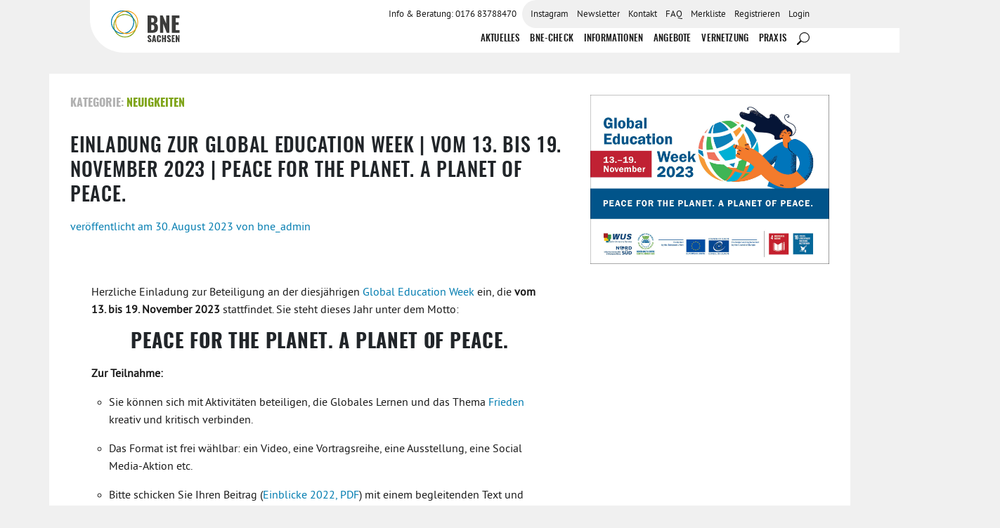

--- FILE ---
content_type: text/html; charset=UTF-8
request_url: https://bne-sachsen.de/2023/08/30/einladung-zur-global-education-week-vom-13-bis-19-november-2023-peace-for-the-planet-a-planet-of-peace/
body_size: 23646
content:
<!DOCTYPE html>
<html lang="de" prefix="og: https://ogp.me/ns#">
<head>
<meta charset="UTF-8">
<meta name="viewport" content="width=device-width, initial-scale=1">
<link rel="profile" href="http://gmpg.org/xfn/11">


<!-- MapPress Easy Google Maps Version:2.95.6PRO (https://www.mappresspro.com) -->
	<style>img:is([sizes="auto" i], [sizes^="auto," i]) { contain-intrinsic-size: 3000px 1500px }</style>
	
<!-- Suchmaschinen-Optimierung durch Rank Math PRO - https://rankmath.com/ -->
<title>Einladung zur Global Education Week | vom 13. bis 19. November 2023 | Peace for the planet. a planet of peace. - BNE Sachsen</title>
<meta name="description" content="Vom 13. bis 19. November 2023 findet die europaweite Global Education Week unter dem Motto &quot;Peace for the planet. A planet of peace&quot; statt. Beiträge beliebigen Formats, die das Thema Frieden und Globales Lernen kritisch verbinden, können bis zum 6.11.2023 eingereicht werden."/>
<meta name="robots" content="index, follow, max-snippet:-1, max-video-preview:-1, max-image-preview:large"/>
<link rel="canonical" href="https://bne-sachsen.de/2023/08/30/einladung-zur-global-education-week-vom-13-bis-19-november-2023-peace-for-the-planet-a-planet-of-peace/" />
<meta property="og:locale" content="de_DE" />
<meta property="og:type" content="article" />
<meta property="og:title" content="Einladung zur Global Education Week | vom 13. bis 19. November 2023 | Peace for the planet. a planet of peace. - BNE Sachsen" />
<meta property="og:description" content="Vom 13. bis 19. November 2023 findet die europaweite Global Education Week unter dem Motto &quot;Peace for the planet. A planet of peace&quot; statt. Beiträge beliebigen Formats, die das Thema Frieden und Globales Lernen kritisch verbinden, können bis zum 6.11.2023 eingereicht werden." />
<meta property="og:url" content="https://bne-sachsen.de/2023/08/30/einladung-zur-global-education-week-vom-13-bis-19-november-2023-peace-for-the-planet-a-planet-of-peace/" />
<meta property="og:site_name" content="Bildung für Nachhaltige Entwicklung Sachsen" />
<meta property="article:section" content="Neuigkeiten" />
<meta property="og:updated_time" content="2023-08-30T15:16:10+02:00" />
<meta property="og:image" content="https://bne-sachsen.de/app/uploads/2023/08/global-education-week.jpg" />
<meta property="og:image:secure_url" content="https://bne-sachsen.de/app/uploads/2023/08/global-education-week.jpg" />
<meta property="og:image:width" content="1749" />
<meta property="og:image:height" content="1241" />
<meta property="og:image:alt" content="Einladung zur Global Education Week | vom 13. bis 19. November 2023 | Peace for the planet. a planet of peace." />
<meta property="og:image:type" content="image/jpeg" />
<meta property="article:published_time" content="2023-08-30T15:16:09+02:00" />
<meta property="article:modified_time" content="2023-08-30T15:16:10+02:00" />
<meta name="twitter:card" content="summary_large_image" />
<meta name="twitter:title" content="Einladung zur Global Education Week | vom 13. bis 19. November 2023 | Peace for the planet. a planet of peace. - BNE Sachsen" />
<meta name="twitter:description" content="Vom 13. bis 19. November 2023 findet die europaweite Global Education Week unter dem Motto &quot;Peace for the planet. A planet of peace&quot; statt. Beiträge beliebigen Formats, die das Thema Frieden und Globales Lernen kritisch verbinden, können bis zum 6.11.2023 eingereicht werden." />
<meta name="twitter:image" content="https://bne-sachsen.de/app/uploads/2023/08/global-education-week.jpg" />
<script type="application/ld+json" class="rank-math-schema">{"@context":"https://schema.org","@graph":[{"@type":["EducationalOrganization","Organization"],"@id":"https://bne-sachsen.de/#organization","name":"BNE Sachsen","url":"https://bne-sachsen.de","logo":{"@type":"ImageObject","@id":"https://bne-sachsen.de/#logo","url":"https://bne-sachsen.de/app/uploads/2021/02/bne-logo.svg","contentUrl":"https://bne-sachsen.de/app/uploads/2021/02/bne-logo.svg","caption":"Bildung f\u00fcr Nachhaltige Entwicklung Sachsen","inLanguage":"de","width":"323","height":"147"}},{"@type":"WebSite","@id":"https://bne-sachsen.de/#website","url":"https://bne-sachsen.de","name":"Bildung f\u00fcr Nachhaltige Entwicklung Sachsen","alternateName":"BNE Sachsen","publisher":{"@id":"https://bne-sachsen.de/#organization"},"inLanguage":"de"},{"@type":"ImageObject","@id":"https://bne-sachsen.de/app/uploads/2023/08/global-education-week.jpg","url":"https://bne-sachsen.de/app/uploads/2023/08/global-education-week.jpg","width":"1749","height":"1241","inLanguage":"de"},{"@type":"WebPage","@id":"https://bne-sachsen.de/2023/08/30/einladung-zur-global-education-week-vom-13-bis-19-november-2023-peace-for-the-planet-a-planet-of-peace/#webpage","url":"https://bne-sachsen.de/2023/08/30/einladung-zur-global-education-week-vom-13-bis-19-november-2023-peace-for-the-planet-a-planet-of-peace/","name":"Einladung zur Global Education Week | vom 13. bis 19. November 2023 | Peace for the planet. a planet of peace. - BNE Sachsen","datePublished":"2023-08-30T15:16:09+02:00","dateModified":"2023-08-30T15:16:10+02:00","isPartOf":{"@id":"https://bne-sachsen.de/#website"},"primaryImageOfPage":{"@id":"https://bne-sachsen.de/app/uploads/2023/08/global-education-week.jpg"},"inLanguage":"de"},{"@type":"Person","@id":"https://bne-sachsen.de/author/bne_admin/","name":"bne_admin","url":"https://bne-sachsen.de/author/bne_admin/","image":{"@type":"ImageObject","@id":"https://secure.gravatar.com/avatar/d2f966371ea883c494e63d5fabda53b757c7aeeb7f0beaca89afa1af6fba9622?s=96&amp;d=mm&amp;r=g","url":"https://secure.gravatar.com/avatar/d2f966371ea883c494e63d5fabda53b757c7aeeb7f0beaca89afa1af6fba9622?s=96&amp;d=mm&amp;r=g","caption":"bne_admin","inLanguage":"de"},"worksFor":{"@id":"https://bne-sachsen.de/#organization"}},{"@type":"BlogPosting","headline":"Einladung zur Global Education Week | vom 13. bis 19. November 2023 | Peace for the planet. a planet of","datePublished":"2023-08-30T15:16:09+02:00","dateModified":"2023-08-30T15:16:10+02:00","articleSection":"Neuigkeiten","author":{"@id":"https://bne-sachsen.de/author/bne_admin/","name":"bne_admin"},"publisher":{"@id":"https://bne-sachsen.de/#organization"},"description":"Vom 13. bis 19. November 2023 findet die europaweite Global Education Week unter dem Motto &quot;Peace for the planet. A planet of peace&quot; statt. Beitr\u00e4ge beliebigen Formats, die das Thema Frieden und Globales Lernen kritisch verbinden, k\u00f6nnen bis zum 6.11.2023 eingereicht werden.","name":"Einladung zur Global Education Week | vom 13. bis 19. November 2023 | Peace for the planet. a planet of","@id":"https://bne-sachsen.de/2023/08/30/einladung-zur-global-education-week-vom-13-bis-19-november-2023-peace-for-the-planet-a-planet-of-peace/#richSnippet","isPartOf":{"@id":"https://bne-sachsen.de/2023/08/30/einladung-zur-global-education-week-vom-13-bis-19-november-2023-peace-for-the-planet-a-planet-of-peace/#webpage"},"image":{"@id":"https://bne-sachsen.de/app/uploads/2023/08/global-education-week.jpg"},"inLanguage":"de","mainEntityOfPage":{"@id":"https://bne-sachsen.de/2023/08/30/einladung-zur-global-education-week-vom-13-bis-19-november-2023-peace-for-the-planet-a-planet-of-peace/#webpage"}}]}</script>
<!-- /Rank Math WordPress SEO Plugin -->

<link rel="alternate" type="application/rss+xml" title="BNE Sachsen &raquo; Feed" href="https://bne-sachsen.de/feed/" />
<link rel='stylesheet' id='wp-block-library-css' href='https://bne-sachsen.de/wp/wp-includes/css/dist/block-library/style.min.css?ver=6.8.3' type='text/css' media='all' />
<style id='classic-theme-styles-inline-css' type='text/css'>
/*! This file is auto-generated */
.wp-block-button__link{color:#fff;background-color:#32373c;border-radius:9999px;box-shadow:none;text-decoration:none;padding:calc(.667em + 2px) calc(1.333em + 2px);font-size:1.125em}.wp-block-file__button{background:#32373c;color:#fff;text-decoration:none}
</style>
<link rel='stylesheet' id='mappress-leaflet-css' href='https://bne-sachsen.de/app/plugins/mappress-google-maps-for-wordpress/lib/leaflet/leaflet.css?ver=1.7.1' type='text/css' media='all' />
<link rel='stylesheet' id='mappress-leaflet-markercluster-default-css' href='https://bne-sachsen.de/app/plugins/mappress-google-maps-for-wordpress/lib/leaflet/MarkerCluster.Default.css?ver=1.4.1' type='text/css' media='all' />
<link rel='stylesheet' id='mappress-leaflet-markercluster-css' href='https://bne-sachsen.de/app/plugins/mappress-google-maps-for-wordpress/lib/leaflet/MarkerCluster.css?ver=1.4.1' type='text/css' media='all' />
<link rel='stylesheet' id='mappress-css' href='https://bne-sachsen.de/app/plugins/mappress-google-maps-for-wordpress/css/mappress.css?ver=2.95.6PRO' type='text/css' media='all' />
<style id='safe-svg-svg-icon-style-inline-css' type='text/css'>
.safe-svg-cover{text-align:center}.safe-svg-cover .safe-svg-inside{display:inline-block;max-width:100%}.safe-svg-cover svg{fill:currentColor;height:100%;max-height:100%;max-width:100%;width:100%}

</style>
<style id='global-styles-inline-css' type='text/css'>
:root{--wp--preset--aspect-ratio--square: 1;--wp--preset--aspect-ratio--4-3: 4/3;--wp--preset--aspect-ratio--3-4: 3/4;--wp--preset--aspect-ratio--3-2: 3/2;--wp--preset--aspect-ratio--2-3: 2/3;--wp--preset--aspect-ratio--16-9: 16/9;--wp--preset--aspect-ratio--9-16: 9/16;--wp--preset--color--black: #000000;--wp--preset--color--cyan-bluish-gray: #abb8c3;--wp--preset--color--white: #fff;--wp--preset--color--pale-pink: #f78da7;--wp--preset--color--vivid-red: #cf2e2e;--wp--preset--color--luminous-vivid-orange: #ff6900;--wp--preset--color--luminous-vivid-amber: #fcb900;--wp--preset--color--light-green-cyan: #7bdcb5;--wp--preset--color--vivid-green-cyan: #00d084;--wp--preset--color--pale-cyan-blue: #8ed1fc;--wp--preset--color--vivid-cyan-blue: #0693e3;--wp--preset--color--vivid-purple: #9b51e0;--wp--preset--color--green: #80A51B;--wp--preset--color--orange: #F59C00;--wp--preset--color--blue: #007CB0;--wp--preset--color--darkgrey: #191919;--wp--preset--color--lightgrey: #F0F0F0;--wp--preset--color--grey: #B1B1B1;--wp--preset--gradient--vivid-cyan-blue-to-vivid-purple: linear-gradient(135deg,rgba(6,147,227,1) 0%,rgb(155,81,224) 100%);--wp--preset--gradient--light-green-cyan-to-vivid-green-cyan: linear-gradient(135deg,rgb(122,220,180) 0%,rgb(0,208,130) 100%);--wp--preset--gradient--luminous-vivid-amber-to-luminous-vivid-orange: linear-gradient(135deg,rgba(252,185,0,1) 0%,rgba(255,105,0,1) 100%);--wp--preset--gradient--luminous-vivid-orange-to-vivid-red: linear-gradient(135deg,rgba(255,105,0,1) 0%,rgb(207,46,46) 100%);--wp--preset--gradient--very-light-gray-to-cyan-bluish-gray: linear-gradient(135deg,rgb(238,238,238) 0%,rgb(169,184,195) 100%);--wp--preset--gradient--cool-to-warm-spectrum: linear-gradient(135deg,rgb(74,234,220) 0%,rgb(151,120,209) 20%,rgb(207,42,186) 40%,rgb(238,44,130) 60%,rgb(251,105,98) 80%,rgb(254,248,76) 100%);--wp--preset--gradient--blush-light-purple: linear-gradient(135deg,rgb(255,206,236) 0%,rgb(152,150,240) 100%);--wp--preset--gradient--blush-bordeaux: linear-gradient(135deg,rgb(254,205,165) 0%,rgb(254,45,45) 50%,rgb(107,0,62) 100%);--wp--preset--gradient--luminous-dusk: linear-gradient(135deg,rgb(255,203,112) 0%,rgb(199,81,192) 50%,rgb(65,88,208) 100%);--wp--preset--gradient--pale-ocean: linear-gradient(135deg,rgb(255,245,203) 0%,rgb(182,227,212) 50%,rgb(51,167,181) 100%);--wp--preset--gradient--electric-grass: linear-gradient(135deg,rgb(202,248,128) 0%,rgb(113,206,126) 100%);--wp--preset--gradient--midnight: linear-gradient(135deg,rgb(2,3,129) 0%,rgb(40,116,252) 100%);--wp--preset--font-size--small: 13px;--wp--preset--font-size--medium: 20px;--wp--preset--font-size--large: 36px;--wp--preset--font-size--x-large: 42px;--wp--preset--spacing--20: 0.44rem;--wp--preset--spacing--30: 0.67rem;--wp--preset--spacing--40: 1rem;--wp--preset--spacing--50: 1.5rem;--wp--preset--spacing--60: 2.25rem;--wp--preset--spacing--70: 3.38rem;--wp--preset--spacing--80: 5.06rem;--wp--preset--shadow--natural: 6px 6px 9px rgba(0, 0, 0, 0.2);--wp--preset--shadow--deep: 12px 12px 50px rgba(0, 0, 0, 0.4);--wp--preset--shadow--sharp: 6px 6px 0px rgba(0, 0, 0, 0.2);--wp--preset--shadow--outlined: 6px 6px 0px -3px rgba(255, 255, 255, 1), 6px 6px rgba(0, 0, 0, 1);--wp--preset--shadow--crisp: 6px 6px 0px rgba(0, 0, 0, 1);}:where(.is-layout-flex){gap: 0.5em;}:where(.is-layout-grid){gap: 0.5em;}body .is-layout-flex{display: flex;}.is-layout-flex{flex-wrap: wrap;align-items: center;}.is-layout-flex > :is(*, div){margin: 0;}body .is-layout-grid{display: grid;}.is-layout-grid > :is(*, div){margin: 0;}:where(.wp-block-columns.is-layout-flex){gap: 2em;}:where(.wp-block-columns.is-layout-grid){gap: 2em;}:where(.wp-block-post-template.is-layout-flex){gap: 1.25em;}:where(.wp-block-post-template.is-layout-grid){gap: 1.25em;}.has-black-color{color: var(--wp--preset--color--black) !important;}.has-cyan-bluish-gray-color{color: var(--wp--preset--color--cyan-bluish-gray) !important;}.has-white-color{color: var(--wp--preset--color--white) !important;}.has-pale-pink-color{color: var(--wp--preset--color--pale-pink) !important;}.has-vivid-red-color{color: var(--wp--preset--color--vivid-red) !important;}.has-luminous-vivid-orange-color{color: var(--wp--preset--color--luminous-vivid-orange) !important;}.has-luminous-vivid-amber-color{color: var(--wp--preset--color--luminous-vivid-amber) !important;}.has-light-green-cyan-color{color: var(--wp--preset--color--light-green-cyan) !important;}.has-vivid-green-cyan-color{color: var(--wp--preset--color--vivid-green-cyan) !important;}.has-pale-cyan-blue-color{color: var(--wp--preset--color--pale-cyan-blue) !important;}.has-vivid-cyan-blue-color{color: var(--wp--preset--color--vivid-cyan-blue) !important;}.has-vivid-purple-color{color: var(--wp--preset--color--vivid-purple) !important;}.has-black-background-color{background-color: var(--wp--preset--color--black) !important;}.has-cyan-bluish-gray-background-color{background-color: var(--wp--preset--color--cyan-bluish-gray) !important;}.has-white-background-color{background-color: var(--wp--preset--color--white) !important;}.has-pale-pink-background-color{background-color: var(--wp--preset--color--pale-pink) !important;}.has-vivid-red-background-color{background-color: var(--wp--preset--color--vivid-red) !important;}.has-luminous-vivid-orange-background-color{background-color: var(--wp--preset--color--luminous-vivid-orange) !important;}.has-luminous-vivid-amber-background-color{background-color: var(--wp--preset--color--luminous-vivid-amber) !important;}.has-light-green-cyan-background-color{background-color: var(--wp--preset--color--light-green-cyan) !important;}.has-vivid-green-cyan-background-color{background-color: var(--wp--preset--color--vivid-green-cyan) !important;}.has-pale-cyan-blue-background-color{background-color: var(--wp--preset--color--pale-cyan-blue) !important;}.has-vivid-cyan-blue-background-color{background-color: var(--wp--preset--color--vivid-cyan-blue) !important;}.has-vivid-purple-background-color{background-color: var(--wp--preset--color--vivid-purple) !important;}.has-black-border-color{border-color: var(--wp--preset--color--black) !important;}.has-cyan-bluish-gray-border-color{border-color: var(--wp--preset--color--cyan-bluish-gray) !important;}.has-white-border-color{border-color: var(--wp--preset--color--white) !important;}.has-pale-pink-border-color{border-color: var(--wp--preset--color--pale-pink) !important;}.has-vivid-red-border-color{border-color: var(--wp--preset--color--vivid-red) !important;}.has-luminous-vivid-orange-border-color{border-color: var(--wp--preset--color--luminous-vivid-orange) !important;}.has-luminous-vivid-amber-border-color{border-color: var(--wp--preset--color--luminous-vivid-amber) !important;}.has-light-green-cyan-border-color{border-color: var(--wp--preset--color--light-green-cyan) !important;}.has-vivid-green-cyan-border-color{border-color: var(--wp--preset--color--vivid-green-cyan) !important;}.has-pale-cyan-blue-border-color{border-color: var(--wp--preset--color--pale-cyan-blue) !important;}.has-vivid-cyan-blue-border-color{border-color: var(--wp--preset--color--vivid-cyan-blue) !important;}.has-vivid-purple-border-color{border-color: var(--wp--preset--color--vivid-purple) !important;}.has-vivid-cyan-blue-to-vivid-purple-gradient-background{background: var(--wp--preset--gradient--vivid-cyan-blue-to-vivid-purple) !important;}.has-light-green-cyan-to-vivid-green-cyan-gradient-background{background: var(--wp--preset--gradient--light-green-cyan-to-vivid-green-cyan) !important;}.has-luminous-vivid-amber-to-luminous-vivid-orange-gradient-background{background: var(--wp--preset--gradient--luminous-vivid-amber-to-luminous-vivid-orange) !important;}.has-luminous-vivid-orange-to-vivid-red-gradient-background{background: var(--wp--preset--gradient--luminous-vivid-orange-to-vivid-red) !important;}.has-very-light-gray-to-cyan-bluish-gray-gradient-background{background: var(--wp--preset--gradient--very-light-gray-to-cyan-bluish-gray) !important;}.has-cool-to-warm-spectrum-gradient-background{background: var(--wp--preset--gradient--cool-to-warm-spectrum) !important;}.has-blush-light-purple-gradient-background{background: var(--wp--preset--gradient--blush-light-purple) !important;}.has-blush-bordeaux-gradient-background{background: var(--wp--preset--gradient--blush-bordeaux) !important;}.has-luminous-dusk-gradient-background{background: var(--wp--preset--gradient--luminous-dusk) !important;}.has-pale-ocean-gradient-background{background: var(--wp--preset--gradient--pale-ocean) !important;}.has-electric-grass-gradient-background{background: var(--wp--preset--gradient--electric-grass) !important;}.has-midnight-gradient-background{background: var(--wp--preset--gradient--midnight) !important;}.has-small-font-size{font-size: var(--wp--preset--font-size--small) !important;}.has-medium-font-size{font-size: var(--wp--preset--font-size--medium) !important;}.has-large-font-size{font-size: var(--wp--preset--font-size--large) !important;}.has-x-large-font-size{font-size: var(--wp--preset--font-size--x-large) !important;}
:where(.wp-block-post-template.is-layout-flex){gap: 1.25em;}:where(.wp-block-post-template.is-layout-grid){gap: 1.25em;}
:where(.wp-block-columns.is-layout-flex){gap: 2em;}:where(.wp-block-columns.is-layout-grid){gap: 2em;}
:root :where(.wp-block-pullquote){font-size: 1.5em;line-height: 1.6;}
</style>
<link rel='stylesheet' id='theme-my-login-css' href='https://bne-sachsen.de/app/plugins/theme-my-login/assets/styles/theme-my-login.min.css?ver=7.1.14' type='text/css' media='all' />
<link rel='stylesheet' id='borlabs-cookie-css' href='https://bne-sachsen.de/app/cache/borlabs-cookie/borlabs-cookie_1_de.css?ver=2.3.5-6999' type='text/css' media='all' />
<link rel='stylesheet' id='jagdfieber-css' href='https://bne-sachsen.de/app/themes/jagdfieber/css/style.min.css?ver=1761569351' type='text/css' media='all' />
<script type="text/javascript" src="https://bne-sachsen.de/wp/wp-includes/js/jquery/jquery.min.js?ver=3.7.1" id="jquery-core-js"></script>
<script type="text/javascript" src="https://bne-sachsen.de/wp/wp-includes/js/jquery/jquery-migrate.min.js?ver=3.4.1" id="jquery-migrate-js"></script>
<link rel="https://api.w.org/" href="https://bne-sachsen.de/wp-json/" /><link rel="alternate" title="JSON" type="application/json" href="https://bne-sachsen.de/wp-json/wp/v2/posts/19746" /><link rel="EditURI" type="application/rsd+xml" title="RSD" href="https://bne-sachsen.de/wp/xmlrpc.php?rsd" />
<meta name="generator" content="WordPress 6.8.3" />
<link rel='shortlink' href='https://bne-sachsen.de/?p=19746' />
<link rel="alternate" title="oEmbed (JSON)" type="application/json+oembed" href="https://bne-sachsen.de/wp-json/oembed/1.0/embed?url=https%3A%2F%2Fbne-sachsen.de%2F2023%2F08%2F30%2Feinladung-zur-global-education-week-vom-13-bis-19-november-2023-peace-for-the-planet-a-planet-of-peace%2F" />
<link rel="alternate" title="oEmbed (XML)" type="text/xml+oembed" href="https://bne-sachsen.de/wp-json/oembed/1.0/embed?url=https%3A%2F%2Fbne-sachsen.de%2F2023%2F08%2F30%2Feinladung-zur-global-education-week-vom-13-bis-19-november-2023-peace-for-the-planet-a-planet-of-peace%2F&#038;format=xml" />
		<style type="text/css">
					.site-title,
			.site-description {
				position: absolute;
				clip: rect(1px, 1px, 1px, 1px);
			}
				</style>
		<link rel="icon" href="https://bne-sachsen.de/app/uploads/2020/01/cropped-favicon-150x150.png" sizes="32x32" />
<link rel="icon" href="https://bne-sachsen.de/app/uploads/2020/01/cropped-favicon-300x300.png" sizes="192x192" />
<link rel="apple-touch-icon" href="https://bne-sachsen.de/app/uploads/2020/01/cropped-favicon-300x300.png" />
<meta name="msapplication-TileImage" content="https://bne-sachsen.de/app/uploads/2020/01/cropped-favicon-300x300.png" />
</head>

<body class="wp-singular post-template-default single single-post postid-19746 single-format-standard wp-custom-logo wp-theme-_s wp-child-theme-jagdfieber contextual-adminbar-color no-sidebar">
<div id="page" class="hfeed">
	<a class="skip-link sr-only" href="#main">Zum Inhalt springen</a>

	<header id="masthead" class="site-header" role="banner">
		<div class="row header-row">
			<div class="col-xl-2 col-lg-2 col-md-3">
				<div class="site-branding">
					<a href="https://bne-sachsen.de/" class="custom-logo-link" rel="home"><img width="323" height="147" src="https://bne-sachsen.de/app/uploads/2021/02/bne-logo.svg" class="custom-logo" alt="BNE Sachsen" decoding="async" /></a>				</div><!-- .site-branding -->
			</div>

			<div class="col-xl-10 col-lg-10 col-md-9">
				<nav id="site-navigation" class="main-navigation" role="navigation">
					<button class="off-canvas__toggle d-block d-lg-none" aria-controls="primary-menu" aria-expanded="false">
						<span>Menü</span>
					</button>
					<div class="off-canvas">
						<div class="flex-md flex-column-reverse justify-between menu-wrapper">
							<ul id="menu-hauptmenue" class="menu menu-main flex-md justify-end no-wrap"><li id="menu-item-14267" class="menu-item menu-item-type-post_type menu-item-object-page current_page_parent menu-item-14267"><a href="https://bne-sachsen.de/?page_id=57">Aktuelles</a></li>
<li id="menu-item-28241" class="menu-item menu-item-type-post_type menu-item-object-page menu-item-28241"><a href="https://bne-sachsen.de/bne-check/">BNE-Check</a></li>
<li id="menu-item-21149" class="menu-item menu-item-type-post_type menu-item-object-page menu-item-has-children menu-item-21149"><a href="https://bne-sachsen.de/informationen/">Informationen</a>
<ul class="sub-menu">
	<li id="menu-item-21151" class="menu-item menu-item-type-post_type menu-item-object-page menu-item-21151"><a href="https://bne-sachsen.de/was-ist-bne/">Was ist BNE?</a></li>
	<li id="menu-item-21152" class="menu-item menu-item-type-post_type menu-item-object-page menu-item-21152"><a href="https://bne-sachsen.de/startseite/information-und-beratung/">BNE in den 6 Bildungsbereichen</a></li>
	<li id="menu-item-24403" class="menu-item menu-item-type-post_type menu-item-object-page menu-item-24403"><a href="https://bne-sachsen.de/finanzen-foerderung/">Förderung</a></li>
	<li id="menu-item-68" class="menu-item menu-item-type-post_type menu-item-object-page menu-item-68"><a href="https://bne-sachsen.de/sdg/">Sustainable Development Goals (SDG)</a></li>
	<li id="menu-item-21154" class="menu-item menu-item-type-post_type menu-item-object-page menu-item-21154"><a href="https://bne-sachsen.de/was-ist-bne/ziele-des-portals/">Ziele &#038; Kriterien des Portals</a></li>
</ul>
</li>
<li id="menu-item-21147" class="menu-item menu-item-type-post_type menu-item-object-page menu-item-has-children menu-item-21147"><a href="https://bne-sachsen.de/alle-angebote/">Angebote</a>
<ul class="sub-menu">
	<li id="menu-item-3683" class="menu-item menu-item-type-post_type_archive menu-item-object-offer menu-item-3683"><a href="https://bne-sachsen.de/angebote/">Bildungsangebote</a></li>
	<li id="menu-item-3579" class="menu-item menu-item-type-post_type_archive menu-item-object-event menu-item-3579"><a href="https://bne-sachsen.de/veranstaltungen/">Fortbildungen &#038; Veranstaltungen</a></li>
	<li id="menu-item-3684" class="menu-item menu-item-type-post_type_archive menu-item-object-material menu-item-3684"><a href="https://bne-sachsen.de/materialien/">Materialien</a></li>
	<li id="menu-item-69" class="menu-item menu-item-type-post_type menu-item-object-page menu-item-69"><a href="https://bne-sachsen.de/unterrichtsbeispiele/">BNE im Unterricht</a></li>
	<li id="menu-item-26123" class="menu-item menu-item-type-post_type menu-item-object-page menu-item-26123"><a href="https://bne-sachsen.de/angebotsanfrage/">Angebotsanfrage</a></li>
</ul>
</li>
<li id="menu-item-21148" class="menu-item menu-item-type-post_type menu-item-object-page menu-item-has-children menu-item-21148"><a href="https://bne-sachsen.de/vernetzung/">Vernetzung</a>
<ul class="sub-menu">
	<li id="menu-item-73" class="menu-item menu-item-type-post_type menu-item-object-page menu-item-73"><a href="https://bne-sachsen.de/anbieter/">Akteure</a></li>
	<li id="menu-item-21153" class="menu-item menu-item-type-post_type menu-item-object-page menu-item-21153"><a href="https://bne-sachsen.de/servicestellen/">Servicestellen BNE</a></li>
	<li id="menu-item-21150" class="menu-item menu-item-type-post_type menu-item-object-page menu-item-21150"><a href="https://bne-sachsen.de/startseite/vernetzung/">Netzwerke</a></li>
</ul>
</li>
<li id="menu-item-25772" class="menu-item menu-item-type-post_type menu-item-object-page menu-item-has-children menu-item-25772"><a href="https://bne-sachsen.de/nachhaltig-praktisch/">Praxis</a>
<ul class="sub-menu">
	<li id="menu-item-3569" class="menu-item menu-item-type-taxonomy menu-item-object-category menu-item-3569"><a href="https://bne-sachsen.de/category/nachhaltig-praktisch/">Blog &#8222;Nachhaltig Praktisch&#8220;</a></li>
	<li id="menu-item-26124" class="menu-item menu-item-type-post_type menu-item-object-page menu-item-26124"><a href="https://bne-sachsen.de/orte-der-praxis/">Karte &#8222;Orte der Praxis&#8220;</a></li>
</ul>
</li>
<li id="menu-item-15232" class="icon-hide-text icon-search menu-item menu-item-type-custom menu-item-object-custom menu-item-15232 search"><a href="#search" id="menu-search" data-toggle="dropdown" aria-haspopup="true" aria-expanded="false"><span class="svg-wrapper"><svg><use xmlns:xlink="http://www.w3.org/1999/xlink" xlink:href="#icon-search"></use></svg></span><span class="sr-only">Suche</span></a>
			<div class="dropdown-menu search-dropdown dropdown-menu-right" aria-labelledby="menu-search"><form role="search"  method="get" class="search-form has-icon" action="https://bne-sachsen.de/">
	<label>
		<span class="screen-reader-text">Suche nach:</span>
		<input type="search" class="search-field" placeholder="Suchen …" value="" name="s" />
	</label>
	
		<button type="submit" class="search-submit-icon">
			<span class="svg-wrapper"><svg><use xmlns:xlink="http://www.w3.org/1999/xlink" xlink:href="#icon-search"></use></svg></span><span class="sr-only">
		</button>
	</form>
</div></li>
</ul>							<div class="top-menu-wrapper">
								<ul id="menu-topmenue" class="menu menu-top flex-md justify-end"><li id="menu-item-3567" class="menu-item menu-item-type-custom menu-item-object-custom menu-item-3567"><a href="tel:0176%2083788470">Info &#038; Beratung: 0176 83788470</a></li>
<li id="menu-item-26619" class="menu-item menu-item-type-custom menu-item-object-custom menu-item-26619"><a href="https://www.instagram.com/bnesachsen/">Instagram</a></li>
<li id="menu-item-7431" class="menu-item menu-item-type-taxonomy menu-item-object-category menu-item-7431"><a href="https://bne-sachsen.de/category/newsletter/">Newsletter</a></li>
<li id="menu-item-77" class="menu-item menu-item-type-post_type menu-item-object-page menu-item-77"><a href="https://bne-sachsen.de/kontakt/">Kontakt</a></li>
<li id="menu-item-76" class="menu-item menu-item-type-post_type menu-item-object-page menu-item-76"><a href="https://bne-sachsen.de/faq/">FAQ</a></li>
<li id="menu-item-25545" class="menu-item menu-item-type-post_type menu-item-object-page menu-item-25545"><a href="https://bne-sachsen.de/merkliste/">Merkliste</a></li>
<li id="menu-item-6642" class="menu-item menu-item-type-tml_action menu-item-object-register menu-item-6642"><a href="https://bne-sachsen.de/registrieren-login/">Registrieren</a></li>
<li id="menu-item-3564" class="menu-item menu-item-type-custom menu-item-object-custom menu-item-3564"><a href="https://bne-sachsen.de/wp/wp-login.php">Login</a></li>
</ul>							</div>
						</div>
					</div><!-- .off-canvas -->
				</nav><!-- #site-navigation -->
			</div>
		</div>
	</header><!-- #masthead -->
	<div id="masthead-helper"></div>

	<div id="content" class="content-wrapper">

	

	<div id="primary" class="content-area container">
		<main id="main" class="site-main">

		
<article id="post-19746" class="row post-19746 post type-post status-publish format-standard has-post-thumbnail hentry category-neuigkeiten">
	<div class="col-lg-8">
		<div class="post-category">Kategorie: <ul class="post-categories">
	<li><a href="https://bne-sachsen.de/category/neuigkeiten/" rel="category tag">Neuigkeiten</a></li></ul></div>		<div class="article--content">
			<header class="entry-header">
				<h1 class="entry-title">Einladung zur Global Education Week | vom 13. bis 19. November 2023 | Peace for the planet. a planet of peace.</h1>					<div class="entry-meta">
						<span class="posted-on">veröffentlicht am <a href="https://bne-sachsen.de/2023/08/30/einladung-zur-global-education-week-vom-13-bis-19-november-2023-peace-for-the-planet-a-planet-of-peace/" rel="bookmark"><time class="entry-date published" datetime="2023-08-30T15:16:09+02:00">30. August 2023</time><time class="updated" datetime="2023-08-30T15:16:10+02:00">30. August 2023</time></a></span><span class="byline"> von <span class="author vcard"><a class="url fn n" href="https://bne-sachsen.de/author/bne_admin/">bne_admin</a></span></span>					</div><!-- .entry-meta -->
							</header><!-- .entry-header -->

			<div class="entry-content">
				
<div class="wp-block-group"><div class="wp-block-group__inner-container is-layout-constrained wp-block-group-is-layout-constrained">
<p>Herzliche Einladung zur Beteiligung an der diesjährigen&nbsp;<a href="https://192240.seu2.cleverreach.com/c/86288232/5ae145fb5064-s05j2f" target="_blank" rel="noreferrer noopener nofollow">Global Education Week</a>&nbsp;ein, die&nbsp;<strong>vom 13. bis 19. November 2023</strong>&nbsp;stattfindet. Sie steht dieses Jahr unter dem Motto: </p>



<h2 class="wp-block-heading has-text-align-center"><strong>Peace for the planet.&nbsp;A planet of peace.</strong></h2>



<p><strong>Zur Teilnahme:</strong></p>



<ul class="wp-block-list">
<li>Sie können sich mit Aktivitäten beteiligen, die Globales Lernen und das Thema <a href="https://192240.seu2.cleverreach.com/c/86289431/5ae145fb5064-s05j2f" target="_blank" rel="noreferrer noopener nofollow">Frieden</a> kreativ und kritisch verbinden.</li>
</ul>



<ul class="wp-block-list">
<li>Das Format ist frei wählbar: ein Video, eine Vortragsreihe, eine Ausstellung, eine Social Media-Aktion etc.</li>
</ul>



<ul class="wp-block-list">
<li>Bitte schicken Sie Ihren Beitrag (<a href="https://192240.seu2.cleverreach.com/c/86289432/5ae145fb5064-s05j2f" target="_blank" rel="noreferrer noopener nofollow">Einblicke 2022, PDF</a>) mit einem begleitenden Text und einer Infozeile (max. 2.000 Zeichen mit Leerzeichen) bis zum 6. November 2023 an <a href="mailto:globaleducationweek@wusgermany.de">globaleducationweek@wusgermany.de</a>.</li>
</ul>



<p>Ihr Angebot wird auf der Website <a href="http://www.globaleducationweek.de" rel="nofollow noopener" target="_blank">www.globaleducationweek.de</a> hochgeladen. Wir bewerben es vor und während der Aktionswoche kontinuierlich über unsere <a href="https://192240.seu2.cleverreach.com/c/86289734/5ae145fb5064-s05j2f" target="_blank" rel="noreferrer noopener nofollow">Medien</a>, die Interessierte im schulischen und außerschulischen Bildungsbereich sowie in der staatlichen und zivilgesellschaftlichen Entwicklungszusammenarbeit und darüber hinaus erreichen.</p>



<p><strong>Zum Hintergrund der Global Education Week 2023:</strong></p>



<p>Frieden bedeutet viel mehr als die Abwesenheit von bewaffneten Konflikten – eine funktionierende Justiz, politische Beteiligung sowie die Einhaltung der Menschenrechte sind wichtige Merkmale von friedlichen und inklusiven Gesellschaften. Auch nicht zu unterschätzen, sind die sogenannten „Ressourcenkonflikte&#8220;, die häufig mit Ressourcenknappheit und Folgen des Klimawandels zusammenhängen. Akteurinnen und Akteure des Globalen Lernens und der Bildung für nachhaltige Entwicklung greifen diese Themen vielfältig in ihren Bildungsangeboten auf und bieten Handlungsmöglichkeiten an. Die Global Education Week in Deutschland bündelt diese Angebote und legt damit den Schwerpunkt auf die Nachhaltigkeitsziele 4 „Hochwertige Bildung&#8220; und 16 „Frieden, Gerechtigkeit und starke Institutionen&#8220;.</p>



<p><strong>Unsere Unterstützung für Sie:</strong></p>



<p>Anregungen, Hintergrundinformationen sowie Materialien für Ihre Aktivitäten finden Sie auf dem <a href="https://192240.seu2.cleverreach.com/c/86289433/5ae145fb5064-s05j2f" target="_blank" rel="noreferrer noopener nofollow">Portal Globales Lernen</a> in den Rubriken <a href="https://192240.seu2.cleverreach.com/c/86289728/5ae145fb5064-s05j2f" target="_blank" rel="noreferrer noopener nofollow">Fokus: Krieg und Frieden</a> sowie <a href="https://192240.seu2.cleverreach.com/c/86289729/5ae145fb5064-s05j2f" target="_blank" rel="noreferrer noopener nofollow">Nachhaltigkeitsziele</a>. Berufliche Schulen können sich speziell an das <a href="https://192240.seu2.cleverreach.com/c/86289730/5ae145fb5064-s05j2f" target="_blank" rel="noreferrer noopener nofollow">Grenzenlos – Globales Lernen in der beruflichen Bildung</a> wenden. Das kostenfreie Themenangebot von Grenzenlos mit Referentinnen und Referenten aus Afrika, Asien oder Lateinamerika wird mit interaktiven Methoden vermittelt.</p>



<p><strong>Wer wir sind:</strong></p>



<p>Die Global Education Week ist eine europaweite Kampagne, die vom <a href="https://192240.seu2.cleverreach.com/c/86289731/5ae145fb5064-s05j2f" target="_blank" rel="noreferrer noopener nofollow">Nord-Süd-Zentrum des Europarats</a> im Rahmen von <a href="https://192240.seu2.cleverreach.com/c/86289732/5ae145fb5064-s05j2f" target="_blank" rel="noreferrer noopener nofollow">iLEGEND III</a> durchgeführt wird. Ziel der Aktionswoche ist es, das Bewusstsein für Globales Lernen als Instrument für Solidarität und Wandel zu schärfen und einen Beitrag zu einer nachhaltigeren, friedlicheren und gerechteren Welt zu leisten. Die Global Education Week findet seit über 20 Jahren statt.</p>



<p>In Deutschland koordiniert die <a href="https://192240.seu2.cleverreach.com/c/86289733/5ae145fb5064-s05j2f" target="_blank" rel="noreferrer noopener nofollow">Informationsstelle Bildungsauftrag Nord-Süd</a> des World University Service die Global Education Week. Die Informationsstelle Bildungsauftrag Nord-Süd arbeitet als Schnittstelle von Bund, Ländern, Europäischer Union und Zivilgesellschaft, um entwicklungspolitische Informationsarbeit zu stärken. Unsere kostenfreiten Publikationen finden Sie <a href="https://192240.seu2.cleverreach.com/c/86289734/5ae145fb5064-s05j2f" target="_blank" rel="noreferrer noopener nofollow">hier</a>.</p>



<p>Für Fragen und Anregungen stehen wir gerne unter <a href="mailto:globaleducationweek@wusgermany.de">globaleducationweek@wusgermany.de</a> und Tel. 0611 9446170 zur Verfügung. Wir freuen uns über Ihre Teilnahme!</p>



<p><strong>World University Service e. V.</strong></p>


<figure class="wp-block-post-featured-image"><img fetchpriority="high" decoding="async" width="1749" height="1241" src="https://bne-sachsen.de/app/uploads/2023/08/global-education-week.jpg" class="attachment-post-thumbnail size-post-thumbnail wp-post-image" alt="" style="object-fit:cover;" srcset="https://bne-sachsen.de/app/uploads/2023/08/global-education-week.jpg 1749w, https://bne-sachsen.de/app/uploads/2023/08/global-education-week-300x213.jpg 300w, https://bne-sachsen.de/app/uploads/2023/08/global-education-week-1024x727.jpg 1024w, https://bne-sachsen.de/app/uploads/2023/08/global-education-week-768x545.jpg 768w, https://bne-sachsen.de/app/uploads/2023/08/global-education-week-1320x937.jpg 1320w" sizes="(max-width: 1749px) 100vw, 1749px" /></figure></div></div>



<p></p>
			</div><!-- .entry-content -->
		</div>
		<a class="btn" href="https://bne-sachsen.de/?page_id=57">Zurück zur Übersicht</a>
	</div>
	<div class="article--image col-lg-4">
		
			<div class="post-thumbnail">
				<img width="1749" height="1241" src="https://bne-sachsen.de/app/uploads/2023/08/global-education-week.jpg" class="attachment-post-thumbnail size-post-thumbnail wp-post-image" alt="" decoding="async" srcset="https://bne-sachsen.de/app/uploads/2023/08/global-education-week.jpg 1749w, https://bne-sachsen.de/app/uploads/2023/08/global-education-week-300x213.jpg 300w, https://bne-sachsen.de/app/uploads/2023/08/global-education-week-1024x727.jpg 1024w, https://bne-sachsen.de/app/uploads/2023/08/global-education-week-768x545.jpg 768w, https://bne-sachsen.de/app/uploads/2023/08/global-education-week-1320x937.jpg 1320w" sizes="(max-width: 1749px) 100vw, 1749px" />			</div><!-- .post-thumbnail -->

			</div>
</article><!-- #post-19746 -->

		</main><!-- #main -->
	</div><!-- #primary -->


	</div><!-- #content -->

	<footer id="colophon" class="site-footer" role="contentinfo">
		<div class="row">
			<div class="col-md-6">
				<div class="newsletter flex align-items-center">
					<div class="newsletter--inner">
						<h5>Newsletter-Anmeldung</h5>
						<script>(function() {
	window.mc4wp = window.mc4wp || {
		listeners: [],
		forms: {
			on: function(evt, cb) {
				window.mc4wp.listeners.push(
					{
						event   : evt,
						callback: cb
					}
				);
			}
		}
	}
})();
</script><!-- Mailchimp for WordPress v4.10.9 - https://wordpress.org/plugins/mailchimp-for-wp/ --><form id="mc4wp-form-1" class="mc4wp-form mc4wp-form-6336" method="post" data-id="6336" data-name="Newsletter" ><div class="mc4wp-form-fields"><!-- Begin Mailchimp Signup Form -->
<link href="//cdn-images.mailchimp.com/embedcode/classic-071822.css" rel="stylesheet" type="text/css">
<div id="mc_embed_signup">
    
        <div id="mc_embed_signup_scroll">
<div class="mc-field-group">
	<label for="mce-EMAIL">E-Mail-Adresse  <span>*</span>
</label>
	<input type="email" value="" name="EMAIL" class="required email" id="mce-EMAIL" required>
</div>
<div class="mc-field-group input-group">
    <ul><li>
    <input type="checkbox" value="1" name="group[14781][1]" id="mce-group[14781]-14781-0">
    <label for="mce-group[14781]-14781-0">Ich stimme der Nutzung meiner Daten für den Versand des Newsletters vom Sächsichen BNE Portal zu.</label>
</li>
</ul>
</div>
	<div id="mce-responses" class="clear foot">
		<div class="response" id="mce-error-response" style="display:none"></div>
		<div class="response" id="mce-success-response" style="display:none"></div>
	</div>    <!-- real people should not fill this in and expect good things - do not remove this or risk form bot signups-->
    <div style="position: absolute; left: -5000px;" aria-hidden="true"><input type="text" name="b_04b59774a15b5c35ce8bdc68a_7e93bc7f7c" tabindex="-1" value=""></div>
        <div class="optionalParent">
            <div class="clear foot">
                <input type="submit" value="Anmelden" name="subscribe" id="mc-embedded-subscribe" class="button">
            </div>
        </div>
    </div>

</div>
<script type='text/javascript' src='//s3.amazonaws.com/downloads.mailchimp.com/js/mc-validate.js'></script><script type='text/javascript'>(function($) {window.fnames = new Array(); window.ftypes = new Array();fnames[0]='EMAIL';ftypes[0]='email'; /*
 * Translated default messages for the $ validation plugin.
 * Locale: DE
 */
$.extend($.validator.messages, {
	required: "Dieses Feld ist ein Pflichtfeld.",
	maxlength: $.validator.format("Geben Sie bitte maximal {0} Zeichen ein."),
	minlength: $.validator.format("Geben Sie bitte mindestens {0} Zeichen ein."),
	rangelength: $.validator.format("Geben Sie bitte mindestens {0} und maximal {1} Zeichen ein."),
	email: "Geben Sie bitte eine gültige E-Mail Adresse ein.",
	url: "Geben Sie bitte eine gültige URL ein.",
	date: "Bitte geben Sie ein gültiges Datum ein.",
	number: "Geben Sie bitte eine Nummer ein.",
	digits: "Geben Sie bitte nur Ziffern ein.",
	equalTo: "Bitte denselben Wert wiederholen.",
	range: $.validator.format("Geben Sie bitten einen Wert zwischen {0} und {1}."),
	max: $.validator.format("Geben Sie bitte einen Wert kleiner oder gleich {0} ein."),
	min: $.validator.format("Geben Sie bitte einen Wert größer oder gleich {0} ein."),
	creditcard: "Geben Sie bitte ein gültige Kreditkarten-Nummer ein."
});}(jQuery));var $mcj = jQuery.noConflict(true);</script>
<!--End mc_embed_signup--></div><label style="display: none !important;">Lassen Sie dieses Feld leer, wenn Sie ein Mensch sind: <input type="text" name="_mc4wp_honeypot" value="" tabindex="-1" autocomplete="off" /></label><input type="hidden" name="_mc4wp_timestamp" value="1768983254" /><input type="hidden" name="_mc4wp_form_id" value="6336" /><input type="hidden" name="_mc4wp_form_element_id" value="mc4wp-form-1" /><div class="mc4wp-response"></div></form><!-- / Mailchimp for WordPress Plugin -->						<a href="https://us10.campaign-archive.com/home/?u=04b59774a15b5c35ce8bdc68a&id=7e93bc7f7c" target="_blank">
							Newsletter-Archiv						</a>
					</div>
				</div>
				<div class="site-info">
					<nav id="footer-navigation" class="footer-navigation" role="navigation">
						<div class="content-overflow">
							<ul id="menu-footermenue" class="menu menu-bottom flex justify-start"><li id="menu-item-93" class="copyright menu-item menu-item-type-custom menu-item-object-custom menu-item-93"><span>© 2026 BNE Sachsen</span></li>
<li id="menu-item-87" class="menu-item menu-item-type-post_type menu-item-object-page menu-item-87"><a href="https://bne-sachsen.de/impressum/">Impressum</a></li>
<li id="menu-item-91" class="menu-item menu-item-type-post_type menu-item-object-page menu-item-privacy-policy menu-item-91"><a href="https://bne-sachsen.de/datenschutzerklaerung/">Datenschutzerklärung</a></li>
<li id="menu-item-94" class="icon-hide-text feuerpanda-signet menu-item menu-item-type-custom menu-item-object-custom menu-item-94"><a target="_blank" href="https://feuerpanda.de/?mtm_campaign=footer&#038;mtm_source=bne-sachsen"><span class="svg-wrapper"><svg><use xmlns:xlink="http://www.w3.org/1999/xlink" xlink:href="#feuerpanda-signet"></use></svg></span><span class="sr-only">Webdesign aus Dresden</span></a></li>
</ul>						</div>
					</nav><!-- #footer-navigation -->
				</div><!-- .site-info -->
			</div>
			<div class="col-md-6">
									<div id="sidebar-footer" class="sidebar">
						<div class="textwidget custom-html-widget"><div class="row">
    <div class="col-lg-5">
			<div class="row">
				<div class="col-md-5 col-lg-12">
            <h5>
                Umgesetzt durch
            </h5>
            <img alt="Entwicklungspolitisches Netzwerk Sachsen e.V." load="lazy"
                src="/app/uploads/2020/01/ens-logo.jpg">
        </div>
				<div class="col-md-7 col-lg-12">
            <h5>
                nach einer Initiative von
            </h5>
            <img alt="Arche Nova" load="lazy" src="/app/uploads/2020/01/arche-nova-logo.jpg">
        </div>
			</div>
    </div>
    <div class="col-lg-7">
	<div class="row">
		<div class="col-12">
			<h5 class="pb-2">
                mit Unterstützung von
            </h5>
		</div>
		<div class="col-xxl-2 col-3 mb-3">
			<img width="150" alt="Staatsministerium für Kultus Sachsen" load="lazy" src="/app/uploads/2023/03/sachsen_logo.png">
		</div>
		<div class="col-xxl-10 col-xl-9 col-md-12 col-sm-9">
			<p>
				Das BNE-Portal wird im Rahmen der Umsetzung der Sächsischen Landesstrategie Bildung für nachhaltige Entwicklung (BNE) durch das Sächsische Staatsministerium für Kultus (SMK) unterstützt.
			</p>
			<p class="mt-3 mb-3">
				Diese Maßnahme wird finanziert durch Steuermittel auf der Grundlage des vom Sächsischen Landtag beschlossenen Haushalts.
			</p>
		</div>
	</div>
</div>
</div></div>					</div>
							</div>
		</div>
	</footer><!-- #colophon -->
</div><!-- #page -->

<button id="scrollToTop">
	<span class="svg-wrapper">
		<svg>
			<use xmlns:xlink="http://www.w3.org/1999/xlink" xlink:href="#double-arrow-top"></use>
		</svg>
	</span>
</button>
<script type="speculationrules">
{"prefetch":[{"source":"document","where":{"and":[{"href_matches":"\/*"},{"not":{"href_matches":["\/wp\/wp-*.php","\/wp\/wp-admin\/*","\/app\/uploads\/*","\/app\/*","\/app\/plugins\/*","\/app\/themes\/jagdfieber\/*","\/app\/themes\/_s\/*","\/*\\?(.+)"]}},{"not":{"selector_matches":"a[rel~=\"nofollow\"]"}},{"not":{"selector_matches":".no-prefetch, .no-prefetch a"}}]},"eagerness":"conservative"}]}
</script>
<script>(function() {function maybePrefixUrlField () {
  const value = this.value.trim()
  if (value !== '' && value.indexOf('http') !== 0) {
    this.value = 'http://' + value
  }
}

const urlFields = document.querySelectorAll('.mc4wp-form input[type="url"]')
for (let j = 0; j < urlFields.length; j++) {
  urlFields[j].addEventListener('blur', maybePrefixUrlField)
}
})();</script><!--googleoff: all--><div data-nosnippet><script id="BorlabsCookieBoxWrap" type="text/template"><div
    id="BorlabsCookieBox"
    class="BorlabsCookie"
    role="dialog"
    aria-labelledby="CookieBoxTextHeadline"
    aria-describedby="CookieBoxTextDescription"
    aria-modal="true"
>
    <div class="bottom-left" style="display: none;">
        <div class="_brlbs-box-wrap">
            <div class="_brlbs-box _brlbs-box-advanced">
                <div class="cookie-box">
                    <div class="container">
                        <div class="row">
                            <div class="col-12">
                                <div class="_brlbs-flex-center">
                                    
                                    <span role="heading" aria-level="3" class="_brlbs-h3" id="CookieBoxTextHeadline">Datenschutzeinstellungen</span>
                                </div>

                                <p id="CookieBoxTextDescription"><span class="_brlbs-paragraph _brlbs-text-description">Wir nutzen Cookies auf unserer Website. Einige von ihnen sind essenziell, während andere uns helfen, diese Website und Ihre Erfahrung zu verbessern.</span> <span class="_brlbs-paragraph _brlbs-text-confirm-age">Wenn Sie unter 16 Jahre alt sind und Ihre Zustimmung zu freiwilligen Diensten geben möchten, müssen Sie Ihre Erziehungsberechtigten um Erlaubnis bitten.</span> <span class="_brlbs-paragraph _brlbs-text-technology">Wir verwenden Cookies und andere Technologien auf unserer Website. Einige von ihnen sind essenziell, während andere uns helfen, diese Website und Ihre Erfahrung zu verbessern.</span> <span class="_brlbs-paragraph _brlbs-text-personal-data">Personenbezogene Daten können verarbeitet werden (z. B. IP-Adressen), z. B. für personalisierte Anzeigen und Inhalte oder Anzeigen- und Inhaltsmessung.</span> <span class="_brlbs-paragraph _brlbs-text-more-information">Weitere Informationen über die Verwendung Ihrer Daten finden Sie in unserer  <a class="_brlbs-cursor" href="https://bne-sachsen.de/datenschutzerklaerung/">Datenschutzerklärung</a>.</span> <span class="_brlbs-paragraph _brlbs-text-revoke">Sie können Ihre Auswahl jederzeit unter <a class="_brlbs-cursor" href="#" data-cookie-individual>Einstellungen</a> widerrufen oder anpassen.</span></p>

                                                                    <fieldset>
                                        <legend class="sr-only">Datenschutzeinstellungen</legend>
                                        <ul>
                                                                                                <li>
                                                        <label class="_brlbs-checkbox">
                                                            Essenziell                                                            <input
                                                                id="checkbox-essential"
                                                                tabindex="0"
                                                                type="checkbox"
                                                                name="cookieGroup[]"
                                                                value="essential"
                                                                 checked                                                                 disabled                                                                data-borlabs-cookie-checkbox
                                                            >
                                                            <span class="_brlbs-checkbox-indicator"></span>
                                                        </label>
                                                    </li>
                                                                                                    <li>
                                                        <label class="_brlbs-checkbox">
                                                            Statistiken                                                            <input
                                                                id="checkbox-statistics"
                                                                tabindex="0"
                                                                type="checkbox"
                                                                name="cookieGroup[]"
                                                                value="statistics"
                                                                 checked                                                                                                                                data-borlabs-cookie-checkbox
                                                            >
                                                            <span class="_brlbs-checkbox-indicator"></span>
                                                        </label>
                                                    </li>
                                                                                                    <li>
                                                        <label class="_brlbs-checkbox">
                                                            Externe Medien                                                            <input
                                                                id="checkbox-external-media"
                                                                tabindex="0"
                                                                type="checkbox"
                                                                name="cookieGroup[]"
                                                                value="external-media"
                                                                 checked                                                                                                                                data-borlabs-cookie-checkbox
                                                            >
                                                            <span class="_brlbs-checkbox-indicator"></span>
                                                        </label>
                                                    </li>
                                                                                        </ul>
                                    </fieldset>

                                    
                                                                    <p class="_brlbs-accept">
                                        <a
                                            href="#"
                                            tabindex="0"
                                            role="button"
                                            class="_brlbs-btn _brlbs-btn-accept-all _brlbs-cursor"
                                            data-cookie-accept-all
                                        >
                                            Alle akzeptieren                                        </a>
                                    </p>

                                    <p class="_brlbs-accept">
                                        <a
                                            href="#"
                                            tabindex="0"
                                            role="button"
                                            id="CookieBoxSaveButton"
                                            class="_brlbs-btn _brlbs-cursor"
                                            data-cookie-accept
                                        >
                                            Speichern                                        </a>
                                    </p>
                                
                                
                                <p class="_brlbs-manage-btn ">
                                    <a href="#" class="_brlbs-cursor _brlbs-btn " tabindex="0" role="button" data-cookie-individual>
                                        Individuelle Datenschutzeinstellungen                                    </a>
                                </p>

                                <p class="_brlbs-legal">
                                    <a href="#" class="_brlbs-cursor" tabindex="0" role="button" data-cookie-individual>
                                        Cookie-Details                                    </a>

                                                                            <span class="_brlbs-separator"></span>
                                        <a href="https://bne-sachsen.de/datenschutzerklaerung/" tabindex="0" role="button">
                                            Datenschutzerklärung                                        </a>
                                    
                                                                            <span class="_brlbs-separator"></span>
                                        <a href="https://bne-sachsen.de/impressum/" tabindex="0" role="button">
                                            Impressum                                        </a>
                                                                    </p>
                            </div>
                        </div>
                    </div>
                </div>

                <div
    class="cookie-preference"
    aria-hidden="true"
    role="dialog"
    aria-describedby="CookiePrefDescription"
    aria-modal="true"
>
    <div class="container not-visible">
        <div class="row no-gutters">
            <div class="col-12">
                <div class="row no-gutters align-items-top">
                    <div class="col-12">
                        <div class="_brlbs-flex-center">
                                                    <span role="heading" aria-level="3" class="_brlbs-h3">Datenschutzeinstellungen</span>
                        </div>

                        <p id="CookiePrefDescription">
                            <span class="_brlbs-paragraph _brlbs-text-confirm-age">Wenn Sie unter 16 Jahre alt sind und Ihre Zustimmung zu freiwilligen Diensten geben möchten, müssen Sie Ihre Erziehungsberechtigten um Erlaubnis bitten.</span> <span class="_brlbs-paragraph _brlbs-text-technology">Wir verwenden Cookies und andere Technologien auf unserer Website. Einige von ihnen sind essenziell, während andere uns helfen, diese Website und Ihre Erfahrung zu verbessern.</span> <span class="_brlbs-paragraph _brlbs-text-personal-data">Personenbezogene Daten können verarbeitet werden (z. B. IP-Adressen), z. B. für personalisierte Anzeigen und Inhalte oder Anzeigen- und Inhaltsmessung.</span> <span class="_brlbs-paragraph _brlbs-text-more-information">Weitere Informationen über die Verwendung Ihrer Daten finden Sie in unserer  <a class="_brlbs-cursor" href="https://bne-sachsen.de/datenschutzerklaerung/">Datenschutzerklärung</a>.</span> <span class="_brlbs-paragraph _brlbs-text-description">Hier finden Sie eine Übersicht über alle verwendeten Cookies. Sie können Ihre Einwilligung zu ganzen Kategorien geben oder sich weitere Informationen anzeigen lassen und so nur bestimmte Cookies auswählen.</span>                        </p>

                        <div class="row no-gutters align-items-center">
                            <div class="col-12 col-sm-7">
                                <p class="_brlbs-accept">
                                                                            <a
                                            href="#"
                                            class="_brlbs-btn _brlbs-btn-accept-all _brlbs-cursor"
                                            tabindex="0"
                                            role="button"
                                            data-cookie-accept-all
                                        >
                                            Alle akzeptieren                                        </a>
                                        
                                    <a
                                        href="#"
                                        id="CookiePrefSave"
                                        tabindex="0"
                                        role="button"
                                        class="_brlbs-btn _brlbs-cursor"
                                        data-cookie-accept
                                    >
                                        Speichern                                    </a>

                                                                    </p>
                            </div>

                            <div class="col-12 col-sm-5">
                                <p class="_brlbs-refuse">
                                    <a
                                        href="#"
                                        class="_brlbs-cursor"
                                        tabindex="0"
                                        role="button"
                                        data-cookie-back
                                    >
                                        Zurück                                    </a>

                                                                    </p>
                            </div>
                        </div>
                    </div>
                </div>

                <div data-cookie-accordion>
                                            <fieldset>
                            <legend class="sr-only">Datenschutzeinstellungen</legend>

                                                                                                <div class="bcac-item">
                                        <div class="d-flex flex-row">
                                            <label class="w-75">
                                                <span role="heading" aria-level="4" class="_brlbs-h4">Essenziell (2)</span>
                                            </label>

                                            <div class="w-25 text-right">
                                                                                            </div>
                                        </div>

                                        <div class="d-block">
                                            <p>Essenzielle Cookies ermöglichen grundlegende Funktionen und sind für die einwandfreie Funktion der Website erforderlich.</p>

                                            <p class="text-center">
                                                <a
                                                    href="#"
                                                    class="_brlbs-cursor d-block"
                                                    tabindex="0"
                                                    role="button"
                                                    data-cookie-accordion-target="essential"
                                                >
                                                    <span data-cookie-accordion-status="show">
                                                        Cookie-Informationen anzeigen                                                    </span>

                                                    <span data-cookie-accordion-status="hide" class="borlabs-hide">
                                                        Cookie-Informationen ausblenden                                                    </span>
                                                </a>
                                            </p>
                                        </div>

                                        <div
                                            class="borlabs-hide"
                                            data-cookie-accordion-parent="essential"
                                        >
                                                                                            <table>
                                                    
                                                    <tr>
                                                        <th scope="row">Name</th>
                                                        <td>
                                                            <label>
                                                                Borlabs Cookie                                                            </label>
                                                        </td>
                                                    </tr>

                                                    <tr>
                                                        <th scope="row">Anbieter</th>
                                                        <td>Eigentümer dieser Website<span>, </span><a href="https://bne-sachsen.de/impressum/">Impressum</a></td>
                                                    </tr>

                                                                                                            <tr>
                                                            <th scope="row">Zweck</th>
                                                            <td>Speichert die Einstellungen der Besucher, die in der Cookie Box von Borlabs Cookie ausgewählt wurden.</td>
                                                        </tr>
                                                        
                                                    
                                                    
                                                                                                            <tr>
                                                            <th scope="row">Cookie Name</th>
                                                            <td>borlabs-cookie</td>
                                                        </tr>
                                                        
                                                                                                            <tr>
                                                            <th scope="row">Cookie Laufzeit</th>
                                                            <td>1 Jahr</td>
                                                        </tr>
                                                                                                        </table>
                                                                                                <table>
                                                    
                                                    <tr>
                                                        <th scope="row">Name</th>
                                                        <td>
                                                            <label>
                                                                WordPress                                                            </label>
                                                        </td>
                                                    </tr>

                                                    <tr>
                                                        <th scope="row">Anbieter</th>
                                                        <td>BNE Sachsen</td>
                                                    </tr>

                                                                                                            <tr>
                                                            <th scope="row">Zweck</th>
                                                            <td>Diese Cookies sind für das Anmelden auf der Website notwendig und werden nur für Benutzer gespeichert. </td>
                                                        </tr>
                                                        
                                                    
                                                    
                                                                                                            <tr>
                                                            <th scope="row">Cookie Name</th>
                                                            <td>wordpress_logged_in_X,wordpress_test_cookie,wordpress_sec_X,wp-settings-1,wp-settings-time-1</td>
                                                        </tr>
                                                        
                                                                                                    </table>
                                                                                        </div>
                                    </div>
                                                                                                                                        <div class="bcac-item">
                                        <div class="d-flex flex-row">
                                            <label class="w-75">
                                                <span role="heading" aria-level="4" class="_brlbs-h4">Statistiken (1)</span>
                                            </label>

                                            <div class="w-25 text-right">
                                                                                                    <label class="_brlbs-btn-switch">
                                                        <span class="sr-only">Statistiken</span>
                                                        <input
                                                            tabindex="0"
                                                            id="borlabs-cookie-group-statistics"
                                                            type="checkbox"
                                                            name="cookieGroup[]"
                                                            value="statistics"
                                                             checked                                                            data-borlabs-cookie-switch
                                                        />
                                                        <span class="_brlbs-slider"></span>
                                                        <span
                                                            class="_brlbs-btn-switch-status"
                                                            data-active="An"
                                                            data-inactive="Aus">
                                                        </span>
                                                    </label>
                                                                                                </div>
                                        </div>

                                        <div class="d-block">
                                            <p>Statistik Cookies erfassen Informationen anonym. Diese Informationen helfen uns zu verstehen, wie unsere Besucher unsere Website nutzen.</p>

                                            <p class="text-center">
                                                <a
                                                    href="#"
                                                    class="_brlbs-cursor d-block"
                                                    tabindex="0"
                                                    role="button"
                                                    data-cookie-accordion-target="statistics"
                                                >
                                                    <span data-cookie-accordion-status="show">
                                                        Cookie-Informationen anzeigen                                                    </span>

                                                    <span data-cookie-accordion-status="hide" class="borlabs-hide">
                                                        Cookie-Informationen ausblenden                                                    </span>
                                                </a>
                                            </p>
                                        </div>

                                        <div
                                            class="borlabs-hide"
                                            data-cookie-accordion-parent="statistics"
                                        >
                                                                                            <table>
                                                                                                            <tr>
                                                            <th scope="row">Akzeptieren</th>
                                                            <td>
                                                                <label class="_brlbs-btn-switch _brlbs-btn-switch--textRight">
                                                                    <span class="sr-only">Matomo</span>
                                                                    <input
                                                                        id="borlabs-cookie-matomo"
                                                                        tabindex="0"
                                                                        type="checkbox" data-cookie-group="statistics"
                                                                        name="cookies[statistics][]"
                                                                        value="matomo"
                                                                         checked                                                                        data-borlabs-cookie-switch
                                                                    />

                                                                    <span class="_brlbs-slider"></span>

                                                                    <span
                                                                        class="_brlbs-btn-switch-status"
                                                                        data-active="An"
                                                                        data-inactive="Aus"
                                                                        aria-hidden="true">
                                                                    </span>
                                                                </label>
                                                            </td>
                                                        </tr>
                                                        
                                                    <tr>
                                                        <th scope="row">Name</th>
                                                        <td>
                                                            <label>
                                                                Matomo                                                            </label>
                                                        </td>
                                                    </tr>

                                                    <tr>
                                                        <th scope="row">Anbieter</th>
                                                        <td>BNE Sachsen</td>
                                                    </tr>

                                                                                                            <tr>
                                                            <th scope="row">Zweck</th>
                                                            <td>Cookie von Matomo für Website-Analysen. Erzeugt statistische Daten darüber, wie der Besucher die Website nutzt.</td>
                                                        </tr>
                                                        
                                                                                                            <tr>
                                                            <th scope="row">Datenschutzerklärung</th>
                                                            <td class="_brlbs-pp-url">
                                                                <a
                                                                    href="https://bne-sachsen.de/datenschutzerklaerung/"
                                                                    target="_blank"
                                                                    rel="nofollow noopener noreferrer"
                                                                >
                                                                    https://bne-sachsen.de/datenschutzerklaerung/                                                                </a>
                                                            </td>
                                                        </tr>
                                                        
                                                    
                                                                                                            <tr>
                                                            <th scope="row">Cookie Name</th>
                                                            <td>_pk_*.*</td>
                                                        </tr>
                                                        
                                                                                                            <tr>
                                                            <th scope="row">Cookie Laufzeit</th>
                                                            <td>13 Monate</td>
                                                        </tr>
                                                                                                        </table>
                                                                                        </div>
                                    </div>
                                                                                                                                        <div class="bcac-item">
                                        <div class="d-flex flex-row">
                                            <label class="w-75">
                                                <span role="heading" aria-level="4" class="_brlbs-h4">Externe Medien (7)</span>
                                            </label>

                                            <div class="w-25 text-right">
                                                                                                    <label class="_brlbs-btn-switch">
                                                        <span class="sr-only">Externe Medien</span>
                                                        <input
                                                            tabindex="0"
                                                            id="borlabs-cookie-group-external-media"
                                                            type="checkbox"
                                                            name="cookieGroup[]"
                                                            value="external-media"
                                                             checked                                                            data-borlabs-cookie-switch
                                                        />
                                                        <span class="_brlbs-slider"></span>
                                                        <span
                                                            class="_brlbs-btn-switch-status"
                                                            data-active="An"
                                                            data-inactive="Aus">
                                                        </span>
                                                    </label>
                                                                                                </div>
                                        </div>

                                        <div class="d-block">
                                            <p>Inhalte von Videoplattformen und Social-Media-Plattformen werden standardmäßig blockiert. Wenn Cookies von externen Medien akzeptiert werden, bedarf der Zugriff auf diese Inhalte keiner manuellen Einwilligung mehr.</p>

                                            <p class="text-center">
                                                <a
                                                    href="#"
                                                    class="_brlbs-cursor d-block"
                                                    tabindex="0"
                                                    role="button"
                                                    data-cookie-accordion-target="external-media"
                                                >
                                                    <span data-cookie-accordion-status="show">
                                                        Cookie-Informationen anzeigen                                                    </span>

                                                    <span data-cookie-accordion-status="hide" class="borlabs-hide">
                                                        Cookie-Informationen ausblenden                                                    </span>
                                                </a>
                                            </p>
                                        </div>

                                        <div
                                            class="borlabs-hide"
                                            data-cookie-accordion-parent="external-media"
                                        >
                                                                                            <table>
                                                                                                            <tr>
                                                            <th scope="row">Akzeptieren</th>
                                                            <td>
                                                                <label class="_brlbs-btn-switch _brlbs-btn-switch--textRight">
                                                                    <span class="sr-only">Facebook</span>
                                                                    <input
                                                                        id="borlabs-cookie-facebook"
                                                                        tabindex="0"
                                                                        type="checkbox" data-cookie-group="external-media"
                                                                        name="cookies[external-media][]"
                                                                        value="facebook"
                                                                         checked                                                                        data-borlabs-cookie-switch
                                                                    />

                                                                    <span class="_brlbs-slider"></span>

                                                                    <span
                                                                        class="_brlbs-btn-switch-status"
                                                                        data-active="An"
                                                                        data-inactive="Aus"
                                                                        aria-hidden="true">
                                                                    </span>
                                                                </label>
                                                            </td>
                                                        </tr>
                                                        
                                                    <tr>
                                                        <th scope="row">Name</th>
                                                        <td>
                                                            <label>
                                                                Facebook                                                            </label>
                                                        </td>
                                                    </tr>

                                                    <tr>
                                                        <th scope="row">Anbieter</th>
                                                        <td>Meta Platforms Ireland Limited, 4 Grand Canal Square, Dublin 2, Ireland</td>
                                                    </tr>

                                                                                                            <tr>
                                                            <th scope="row">Zweck</th>
                                                            <td>Wird verwendet, um Facebook-Inhalte zu entsperren.</td>
                                                        </tr>
                                                        
                                                                                                            <tr>
                                                            <th scope="row">Datenschutzerklärung</th>
                                                            <td class="_brlbs-pp-url">
                                                                <a
                                                                    href="https://www.facebook.com/privacy/explanation"
                                                                    target="_blank"
                                                                    rel="nofollow noopener noreferrer"
                                                                >
                                                                    https://www.facebook.com/privacy/explanation                                                                </a>
                                                            </td>
                                                        </tr>
                                                        
                                                                                                            <tr>
                                                            <th scope="row">Host(s)</th>
                                                            <td>.facebook.com</td>
                                                        </tr>
                                                        
                                                    
                                                                                                    </table>
                                                                                                <table>
                                                                                                            <tr>
                                                            <th scope="row">Akzeptieren</th>
                                                            <td>
                                                                <label class="_brlbs-btn-switch _brlbs-btn-switch--textRight">
                                                                    <span class="sr-only">Google Maps</span>
                                                                    <input
                                                                        id="borlabs-cookie-googlemaps"
                                                                        tabindex="0"
                                                                        type="checkbox" data-cookie-group="external-media"
                                                                        name="cookies[external-media][]"
                                                                        value="googlemaps"
                                                                         checked                                                                        data-borlabs-cookie-switch
                                                                    />

                                                                    <span class="_brlbs-slider"></span>

                                                                    <span
                                                                        class="_brlbs-btn-switch-status"
                                                                        data-active="An"
                                                                        data-inactive="Aus"
                                                                        aria-hidden="true">
                                                                    </span>
                                                                </label>
                                                            </td>
                                                        </tr>
                                                        
                                                    <tr>
                                                        <th scope="row">Name</th>
                                                        <td>
                                                            <label>
                                                                Google Maps                                                            </label>
                                                        </td>
                                                    </tr>

                                                    <tr>
                                                        <th scope="row">Anbieter</th>
                                                        <td>Google Ireland Limited, Gordon House, Barrow Street, Dublin 4, Ireland</td>
                                                    </tr>

                                                                                                            <tr>
                                                            <th scope="row">Zweck</th>
                                                            <td>Wird zum Entsperren von Google Maps-Inhalten verwendet.</td>
                                                        </tr>
                                                        
                                                                                                            <tr>
                                                            <th scope="row">Datenschutzerklärung</th>
                                                            <td class="_brlbs-pp-url">
                                                                <a
                                                                    href="https://policies.google.com/privacy"
                                                                    target="_blank"
                                                                    rel="nofollow noopener noreferrer"
                                                                >
                                                                    https://policies.google.com/privacy                                                                </a>
                                                            </td>
                                                        </tr>
                                                        
                                                                                                            <tr>
                                                            <th scope="row">Host(s)</th>
                                                            <td>.google.com</td>
                                                        </tr>
                                                        
                                                                                                            <tr>
                                                            <th scope="row">Cookie Name</th>
                                                            <td>NID</td>
                                                        </tr>
                                                        
                                                                                                            <tr>
                                                            <th scope="row">Cookie Laufzeit</th>
                                                            <td>6 Monate</td>
                                                        </tr>
                                                                                                        </table>
                                                                                                <table>
                                                                                                            <tr>
                                                            <th scope="row">Akzeptieren</th>
                                                            <td>
                                                                <label class="_brlbs-btn-switch _brlbs-btn-switch--textRight">
                                                                    <span class="sr-only">Instagram</span>
                                                                    <input
                                                                        id="borlabs-cookie-instagram"
                                                                        tabindex="0"
                                                                        type="checkbox" data-cookie-group="external-media"
                                                                        name="cookies[external-media][]"
                                                                        value="instagram"
                                                                         checked                                                                        data-borlabs-cookie-switch
                                                                    />

                                                                    <span class="_brlbs-slider"></span>

                                                                    <span
                                                                        class="_brlbs-btn-switch-status"
                                                                        data-active="An"
                                                                        data-inactive="Aus"
                                                                        aria-hidden="true">
                                                                    </span>
                                                                </label>
                                                            </td>
                                                        </tr>
                                                        
                                                    <tr>
                                                        <th scope="row">Name</th>
                                                        <td>
                                                            <label>
                                                                Instagram                                                            </label>
                                                        </td>
                                                    </tr>

                                                    <tr>
                                                        <th scope="row">Anbieter</th>
                                                        <td>Meta Platforms Ireland Limited, 4 Grand Canal Square, Dublin 2, Ireland</td>
                                                    </tr>

                                                                                                            <tr>
                                                            <th scope="row">Zweck</th>
                                                            <td>Wird verwendet, um Instagram-Inhalte zu entsperren.</td>
                                                        </tr>
                                                        
                                                                                                            <tr>
                                                            <th scope="row">Datenschutzerklärung</th>
                                                            <td class="_brlbs-pp-url">
                                                                <a
                                                                    href="https://www.instagram.com/legal/privacy/"
                                                                    target="_blank"
                                                                    rel="nofollow noopener noreferrer"
                                                                >
                                                                    https://www.instagram.com/legal/privacy/                                                                </a>
                                                            </td>
                                                        </tr>
                                                        
                                                                                                            <tr>
                                                            <th scope="row">Host(s)</th>
                                                            <td>.instagram.com</td>
                                                        </tr>
                                                        
                                                                                                            <tr>
                                                            <th scope="row">Cookie Name</th>
                                                            <td>pigeon_state</td>
                                                        </tr>
                                                        
                                                                                                            <tr>
                                                            <th scope="row">Cookie Laufzeit</th>
                                                            <td>Sitzung</td>
                                                        </tr>
                                                                                                        </table>
                                                                                                <table>
                                                                                                            <tr>
                                                            <th scope="row">Akzeptieren</th>
                                                            <td>
                                                                <label class="_brlbs-btn-switch _brlbs-btn-switch--textRight">
                                                                    <span class="sr-only">OpenStreetMap</span>
                                                                    <input
                                                                        id="borlabs-cookie-openstreetmap"
                                                                        tabindex="0"
                                                                        type="checkbox" data-cookie-group="external-media"
                                                                        name="cookies[external-media][]"
                                                                        value="openstreetmap"
                                                                         checked                                                                        data-borlabs-cookie-switch
                                                                    />

                                                                    <span class="_brlbs-slider"></span>

                                                                    <span
                                                                        class="_brlbs-btn-switch-status"
                                                                        data-active="An"
                                                                        data-inactive="Aus"
                                                                        aria-hidden="true">
                                                                    </span>
                                                                </label>
                                                            </td>
                                                        </tr>
                                                        
                                                    <tr>
                                                        <th scope="row">Name</th>
                                                        <td>
                                                            <label>
                                                                OpenStreetMap                                                            </label>
                                                        </td>
                                                    </tr>

                                                    <tr>
                                                        <th scope="row">Anbieter</th>
                                                        <td>Openstreetmap Foundation, St John’s Innovation Centre, Cowley Road, Cambridge CB4 0WS, United Kingdom</td>
                                                    </tr>

                                                                                                            <tr>
                                                            <th scope="row">Zweck</th>
                                                            <td>Wird verwendet, um OpenStreetMap-Inhalte zu entsperren.</td>
                                                        </tr>
                                                        
                                                                                                            <tr>
                                                            <th scope="row">Datenschutzerklärung</th>
                                                            <td class="_brlbs-pp-url">
                                                                <a
                                                                    href="https://wiki.osmfoundation.org/wiki/Privacy_Policy"
                                                                    target="_blank"
                                                                    rel="nofollow noopener noreferrer"
                                                                >
                                                                    https://wiki.osmfoundation.org/wiki/Privacy_Policy                                                                </a>
                                                            </td>
                                                        </tr>
                                                        
                                                                                                            <tr>
                                                            <th scope="row">Host(s)</th>
                                                            <td>.openstreetmap.org</td>
                                                        </tr>
                                                        
                                                                                                            <tr>
                                                            <th scope="row">Cookie Name</th>
                                                            <td>_osm_location, _osm_session, _osm_totp_token, _osm_welcome, _pk_id., _pk_ref., _pk_ses., qos_token</td>
                                                        </tr>
                                                        
                                                                                                            <tr>
                                                            <th scope="row">Cookie Laufzeit</th>
                                                            <td>1-10 Jahre</td>
                                                        </tr>
                                                                                                        </table>
                                                                                                <table>
                                                                                                            <tr>
                                                            <th scope="row">Akzeptieren</th>
                                                            <td>
                                                                <label class="_brlbs-btn-switch _brlbs-btn-switch--textRight">
                                                                    <span class="sr-only">Twitter</span>
                                                                    <input
                                                                        id="borlabs-cookie-twitter"
                                                                        tabindex="0"
                                                                        type="checkbox" data-cookie-group="external-media"
                                                                        name="cookies[external-media][]"
                                                                        value="twitter"
                                                                         checked                                                                        data-borlabs-cookie-switch
                                                                    />

                                                                    <span class="_brlbs-slider"></span>

                                                                    <span
                                                                        class="_brlbs-btn-switch-status"
                                                                        data-active="An"
                                                                        data-inactive="Aus"
                                                                        aria-hidden="true">
                                                                    </span>
                                                                </label>
                                                            </td>
                                                        </tr>
                                                        
                                                    <tr>
                                                        <th scope="row">Name</th>
                                                        <td>
                                                            <label>
                                                                Twitter                                                            </label>
                                                        </td>
                                                    </tr>

                                                    <tr>
                                                        <th scope="row">Anbieter</th>
                                                        <td>Twitter International Company, One Cumberland Place, Fenian Street, Dublin 2, D02 AX07, Ireland</td>
                                                    </tr>

                                                                                                            <tr>
                                                            <th scope="row">Zweck</th>
                                                            <td>Wird verwendet, um Twitter-Inhalte zu entsperren.</td>
                                                        </tr>
                                                        
                                                                                                            <tr>
                                                            <th scope="row">Datenschutzerklärung</th>
                                                            <td class="_brlbs-pp-url">
                                                                <a
                                                                    href="https://twitter.com/privacy"
                                                                    target="_blank"
                                                                    rel="nofollow noopener noreferrer"
                                                                >
                                                                    https://twitter.com/privacy                                                                </a>
                                                            </td>
                                                        </tr>
                                                        
                                                                                                            <tr>
                                                            <th scope="row">Host(s)</th>
                                                            <td>.twimg.com, .twitter.com</td>
                                                        </tr>
                                                        
                                                                                                            <tr>
                                                            <th scope="row">Cookie Name</th>
                                                            <td>__widgetsettings, local_storage_support_test</td>
                                                        </tr>
                                                        
                                                                                                            <tr>
                                                            <th scope="row">Cookie Laufzeit</th>
                                                            <td>Unbegrenzt</td>
                                                        </tr>
                                                                                                        </table>
                                                                                                <table>
                                                                                                            <tr>
                                                            <th scope="row">Akzeptieren</th>
                                                            <td>
                                                                <label class="_brlbs-btn-switch _brlbs-btn-switch--textRight">
                                                                    <span class="sr-only">Vimeo</span>
                                                                    <input
                                                                        id="borlabs-cookie-vimeo"
                                                                        tabindex="0"
                                                                        type="checkbox" data-cookie-group="external-media"
                                                                        name="cookies[external-media][]"
                                                                        value="vimeo"
                                                                         checked                                                                        data-borlabs-cookie-switch
                                                                    />

                                                                    <span class="_brlbs-slider"></span>

                                                                    <span
                                                                        class="_brlbs-btn-switch-status"
                                                                        data-active="An"
                                                                        data-inactive="Aus"
                                                                        aria-hidden="true">
                                                                    </span>
                                                                </label>
                                                            </td>
                                                        </tr>
                                                        
                                                    <tr>
                                                        <th scope="row">Name</th>
                                                        <td>
                                                            <label>
                                                                Vimeo                                                            </label>
                                                        </td>
                                                    </tr>

                                                    <tr>
                                                        <th scope="row">Anbieter</th>
                                                        <td>Vimeo Inc., 555 West 18th Street, New York, New York 10011, USA</td>
                                                    </tr>

                                                                                                            <tr>
                                                            <th scope="row">Zweck</th>
                                                            <td>Wird verwendet, um Vimeo-Inhalte zu entsperren.</td>
                                                        </tr>
                                                        
                                                                                                            <tr>
                                                            <th scope="row">Datenschutzerklärung</th>
                                                            <td class="_brlbs-pp-url">
                                                                <a
                                                                    href="https://vimeo.com/privacy"
                                                                    target="_blank"
                                                                    rel="nofollow noopener noreferrer"
                                                                >
                                                                    https://vimeo.com/privacy                                                                </a>
                                                            </td>
                                                        </tr>
                                                        
                                                                                                            <tr>
                                                            <th scope="row">Host(s)</th>
                                                            <td>player.vimeo.com</td>
                                                        </tr>
                                                        
                                                                                                            <tr>
                                                            <th scope="row">Cookie Name</th>
                                                            <td>vuid</td>
                                                        </tr>
                                                        
                                                                                                            <tr>
                                                            <th scope="row">Cookie Laufzeit</th>
                                                            <td>2 Jahre</td>
                                                        </tr>
                                                                                                        </table>
                                                                                                <table>
                                                                                                            <tr>
                                                            <th scope="row">Akzeptieren</th>
                                                            <td>
                                                                <label class="_brlbs-btn-switch _brlbs-btn-switch--textRight">
                                                                    <span class="sr-only">YouTube</span>
                                                                    <input
                                                                        id="borlabs-cookie-youtube"
                                                                        tabindex="0"
                                                                        type="checkbox" data-cookie-group="external-media"
                                                                        name="cookies[external-media][]"
                                                                        value="youtube"
                                                                         checked                                                                        data-borlabs-cookie-switch
                                                                    />

                                                                    <span class="_brlbs-slider"></span>

                                                                    <span
                                                                        class="_brlbs-btn-switch-status"
                                                                        data-active="An"
                                                                        data-inactive="Aus"
                                                                        aria-hidden="true">
                                                                    </span>
                                                                </label>
                                                            </td>
                                                        </tr>
                                                        
                                                    <tr>
                                                        <th scope="row">Name</th>
                                                        <td>
                                                            <label>
                                                                YouTube                                                            </label>
                                                        </td>
                                                    </tr>

                                                    <tr>
                                                        <th scope="row">Anbieter</th>
                                                        <td>Google Ireland Limited, Gordon House, Barrow Street, Dublin 4, Ireland</td>
                                                    </tr>

                                                                                                            <tr>
                                                            <th scope="row">Zweck</th>
                                                            <td>Wird verwendet, um YouTube-Inhalte zu entsperren.</td>
                                                        </tr>
                                                        
                                                                                                            <tr>
                                                            <th scope="row">Datenschutzerklärung</th>
                                                            <td class="_brlbs-pp-url">
                                                                <a
                                                                    href="https://policies.google.com/privacy"
                                                                    target="_blank"
                                                                    rel="nofollow noopener noreferrer"
                                                                >
                                                                    https://policies.google.com/privacy                                                                </a>
                                                            </td>
                                                        </tr>
                                                        
                                                                                                            <tr>
                                                            <th scope="row">Host(s)</th>
                                                            <td>google.com</td>
                                                        </tr>
                                                        
                                                                                                            <tr>
                                                            <th scope="row">Cookie Name</th>
                                                            <td>NID</td>
                                                        </tr>
                                                        
                                                                                                            <tr>
                                                            <th scope="row">Cookie Laufzeit</th>
                                                            <td>6 Monate</td>
                                                        </tr>
                                                                                                        </table>
                                                                                        </div>
                                    </div>
                                                                                                </fieldset>
                                        </div>

                <div class="d-flex justify-content-between">
                    <p class="_brlbs-branding flex-fill">
                                            </p>

                    <p class="_brlbs-legal flex-fill">
                                                    <a href="https://bne-sachsen.de/datenschutzerklaerung/">
                                Datenschutzerklärung                            </a>
                            
                                                    <span class="_brlbs-separator"></span>
                            
                                                    <a href="https://bne-sachsen.de/impressum/">
                                Impressum                            </a>
                                                </p>
                </div>
            </div>
        </div>
    </div>
</div>
            </div>
        </div>
    </div>
</div>
</script></div><!--googleon: all--><script type="text/javascript" src="https://bne-sachsen.de/app/plugins/jagdfieber/assets/js/blocks.js?ver=1761569350" id="jagdfieber-blocks-js-js"></script>
<script type="text/javascript" src="https://bne-sachsen.de/app/plugins/jagdfieber/assets/js/watchlist.js?ver=1761569350" id="jagdfieber-watchlist-js-js"></script>
<script type="text/javascript" id="theme-my-login-js-extra">
/* <![CDATA[ */
var themeMyLogin = {"action":"","errors":[]};
/* ]]> */
</script>
<script type="text/javascript" src="https://bne-sachsen.de/app/plugins/theme-my-login/assets/scripts/theme-my-login.min.js?ver=7.1.14" id="theme-my-login-js"></script>
<script type="text/javascript" src="https://bne-sachsen.de/app/themes/_s/js/navigation.js?ver=20151215" id="_s-navigation-js"></script>
<script type="text/javascript" src="https://bne-sachsen.de/app/themes/_s/js/skip-link-focus-fix.js?ver=20151215" id="_s-skip-link-focus-fix-js"></script>
<script type="text/javascript" id="jagdfieber-js-js-extra">
/* <![CDATA[ */
var jf_params = {"ajaxurl":"https:\/\/bne-sachsen.de\/wp\/wp-admin\/admin-ajax.php","tooltip_text":"Mit einem Klick gelangen Sie zu mehr Informationen zu dem jeweiligen SDG."};
/* ]]> */
</script>
<script type="text/javascript" src="https://bne-sachsen.de/app/themes/jagdfieber/js/main.js?ver=1761569351" id="jagdfieber-js-js"></script>
<script type="text/javascript" src="https://bne-sachsen.de/app/plugins/jagdfieber//node_modules/bootstrap/js/dist/util.js?ver=4.3.1" id="bootstrap-util-js"></script>
<script type="text/javascript" src="https://bne-sachsen.de/app/themes/jagdfieber/node_modules/popper.js/dist/umd/popper.min.js?ver=1.16.1" id="popper-js-js"></script>
<script type="text/javascript" src="https://bne-sachsen.de/app/themes/jagdfieber/node_modules/bootstrap/js/dist/dropdown.js?ver=4.3.1" id="bootstrap-dropdown-js"></script>
<script type="text/javascript" src="https://bne-sachsen.de/app/themes/jagdfieber/node_modules/hyphenopoly/min/Hyphenopoly_Loader.js" id="hyphenopoly-js-js"></script>
<script type="text/javascript" defer src="https://bne-sachsen.de/app/plugins/mailchimp-for-wp/assets/js/forms.js?ver=4.10.9" id="mc4wp-forms-api-js"></script>
<script type="text/javascript" id="borlabs-cookie-js-extra">
/* <![CDATA[ */
var borlabsCookieConfig = {"ajaxURL":"https:\/\/bne-sachsen.de\/wp\/wp-admin\/admin-ajax.php","language":"de","animation":"1","animationDelay":"","animationIn":"_brlbs-fadeInUp","animationOut":"_brlbs-flipOutX","blockContent":"","boxLayout":"box","boxLayoutAdvanced":"1","automaticCookieDomainAndPath":"1","cookieDomain":"bne-sachsen.de","cookiePath":"\/","cookieSameSite":"Lax","cookieSecure":"1","cookieLifetime":"365","cookieLifetimeEssentialOnly":"182","crossDomainCookie":[],"cookieBeforeConsent":"","cookiesForBots":"1","cookieVersion":"1","hideCookieBoxOnPages":[],"respectDoNotTrack":"","reloadAfterConsent":"","reloadAfterOptOut":"1","showCookieBox":"1","cookieBoxIntegration":"javascript","ignorePreSelectStatus":"1","cookies":{"essential":["borlabs-cookie","wordpress"],"statistics":["matomo"],"external-media":["facebook","googlemaps","instagram","openstreetmap","twitter","vimeo","youtube"]}};
var borlabsCookieCookies = {"essential":{"borlabs-cookie":{"cookieNameList":{"borlabs-cookie":"borlabs-cookie"},"settings":{"blockCookiesBeforeConsent":"0"}},"wordpress":{"cookieNameList":{"wordpress_logged_in_X":"wordpress_logged_in_X","wordpress_test_cookie":"wordpress_test_cookie","wordpress_sec_X":"wordpress_sec_X","wp-settings-1":"wp-settings-1","wp-settings-time-1":"wp-settings-time-1"},"settings":{"blockCookiesBeforeConsent":"0"}}},"statistics":{"matomo":{"cookieNameList":{"_pk_*.*":"_pk_*.*"},"settings":{"blockCookiesBeforeConsent":"0","matomoUrl":"https:\/\/stats.idea-sketch.com\/","matomoSiteId":"2"},"optInJS":"[base64]","optOutJS":""}},"external-media":{"facebook":{"cookieNameList":[],"settings":{"blockCookiesBeforeConsent":"0"},"optInJS":"PHNjcmlwdD5pZih0eXBlb2Ygd2luZG93LkJvcmxhYnNDb29raWUgPT09ICJvYmplY3QiKSB7IHdpbmRvdy5Cb3JsYWJzQ29va2llLnVuYmxvY2tDb250ZW50SWQoImZhY2Vib29rIik7IH08L3NjcmlwdD4=","optOutJS":""},"googlemaps":{"cookieNameList":{"NID":"NID"},"settings":{"blockCookiesBeforeConsent":"0"},"optInJS":"PHNjcmlwdD5pZih0eXBlb2Ygd2luZG93LkJvcmxhYnNDb29raWUgPT09ICJvYmplY3QiKSB7IHdpbmRvdy5Cb3JsYWJzQ29va2llLnVuYmxvY2tDb250ZW50SWQoImdvb2dsZW1hcHMiKTsgfTwvc2NyaXB0Pg==","optOutJS":""},"instagram":{"cookieNameList":{"pigeon_state":"pigeon_state"},"settings":{"blockCookiesBeforeConsent":"0"},"optInJS":"PHNjcmlwdD5pZih0eXBlb2Ygd2luZG93LkJvcmxhYnNDb29raWUgPT09ICJvYmplY3QiKSB7IHdpbmRvdy5Cb3JsYWJzQ29va2llLnVuYmxvY2tDb250ZW50SWQoImluc3RhZ3JhbSIpOyB9PC9zY3JpcHQ+","optOutJS":""},"openstreetmap":{"cookieNameList":{"_osm_location":"_osm_location","_osm_session":"_osm_session","_osm_totp_token":"_osm_totp_token","_osm_welcome":"_osm_welcome","_pk_id.":"_pk_id.","_pk_ref.":"_pk_ref.","_pk_ses.":"_pk_ses.","qos_token":"qos_token"},"settings":{"blockCookiesBeforeConsent":"0"},"optInJS":"PHNjcmlwdD5pZih0eXBlb2Ygd2luZG93LkJvcmxhYnNDb29raWUgPT09ICJvYmplY3QiKSB7IHdpbmRvdy5Cb3JsYWJzQ29va2llLnVuYmxvY2tDb250ZW50SWQoIm9wZW5zdHJlZXRtYXAiKTsgfTwvc2NyaXB0Pg==","optOutJS":""},"twitter":{"cookieNameList":{"__widgetsettings":"__widgetsettings","local_storage_support_test":"local_storage_support_test"},"settings":{"blockCookiesBeforeConsent":"0"},"optInJS":"PHNjcmlwdD5pZih0eXBlb2Ygd2luZG93LkJvcmxhYnNDb29raWUgPT09ICJvYmplY3QiKSB7IHdpbmRvdy5Cb3JsYWJzQ29va2llLnVuYmxvY2tDb250ZW50SWQoInR3aXR0ZXIiKTsgfTwvc2NyaXB0Pg==","optOutJS":""},"vimeo":{"cookieNameList":{"vuid":"vuid"},"settings":{"blockCookiesBeforeConsent":"0"},"optInJS":"PHNjcmlwdD5pZih0eXBlb2Ygd2luZG93LkJvcmxhYnNDb29raWUgPT09ICJvYmplY3QiKSB7IHdpbmRvdy5Cb3JsYWJzQ29va2llLnVuYmxvY2tDb250ZW50SWQoInZpbWVvIik7IH08L3NjcmlwdD4=","optOutJS":""},"youtube":{"cookieNameList":{"NID":"NID"},"settings":{"blockCookiesBeforeConsent":"0"},"optInJS":"PHNjcmlwdD5pZih0eXBlb2Ygd2luZG93LkJvcmxhYnNDb29raWUgPT09ICJvYmplY3QiKSB7IHdpbmRvdy5Cb3JsYWJzQ29va2llLnVuYmxvY2tDb250ZW50SWQoInlvdXR1YmUiKTsgfTwvc2NyaXB0Pg==","optOutJS":""}}};
/* ]]> */
</script>
<script type="text/javascript" src="https://bne-sachsen.de/app/plugins/borlabs-cookie/assets/javascript/borlabs-cookie.min.js?ver=2.3.5" id="borlabs-cookie-js"></script>
<script type="text/javascript" id="borlabs-cookie-js-after">
/* <![CDATA[ */
document.addEventListener("DOMContentLoaded", function (e) {
var borlabsCookieContentBlocker = {"facebook": {"id": "facebook","global": function (contentBlockerData) {  },"init": function (el, contentBlockerData) { if(typeof FB === "object") { FB.XFBML.parse(el.parentElement); } },"settings": {"executeGlobalCodeBeforeUnblocking":false}},"default": {"id": "default","global": function (contentBlockerData) {  },"init": function (el, contentBlockerData) {  },"settings": {"executeGlobalCodeBeforeUnblocking":false}},"googlemaps": {"id": "googlemaps","global": function (contentBlockerData) {  },"init": function (el, contentBlockerData) {  },"settings": {"executeGlobalCodeBeforeUnblocking":false}},"instagram": {"id": "instagram","global": function (contentBlockerData) {  },"init": function (el, contentBlockerData) { if (typeof instgrm === "object") { instgrm.Embeds.process(); } },"settings": {"executeGlobalCodeBeforeUnblocking":false}},"openstreetmap": {"id": "openstreetmap","global": function (contentBlockerData) {  },"init": function (el, contentBlockerData) {  },"settings": {"executeGlobalCodeBeforeUnblocking":false}},"twitter": {"id": "twitter","global": function (contentBlockerData) {  },"init": function (el, contentBlockerData) {  },"settings": {"executeGlobalCodeBeforeUnblocking":false}},"vimeo": {"id": "vimeo","global": function (contentBlockerData) {  },"init": function (el, contentBlockerData) {  },"settings": {"executeGlobalCodeBeforeUnblocking":false,"saveThumbnails":false,"videoWrapper":false}},"youtube": {"id": "youtube","global": function (contentBlockerData) {  },"init": function (el, contentBlockerData) {  },"settings": {"executeGlobalCodeBeforeUnblocking":false,"changeURLToNoCookie":true,"saveThumbnails":false,"thumbnailQuality":"maxresdefault","videoWrapper":false}}};
    var BorlabsCookieInitCheck = function () {

    if (typeof window.BorlabsCookie === "object" && typeof window.jQuery === "function") {

        if (typeof borlabsCookiePrioritized !== "object") {
            borlabsCookiePrioritized = { optInJS: {} };
        }

        window.BorlabsCookie.init(borlabsCookieConfig, borlabsCookieCookies, borlabsCookieContentBlocker, borlabsCookiePrioritized.optInJS);
    } else {
        window.setTimeout(BorlabsCookieInitCheck, 50);
    }
};

BorlabsCookieInitCheck();});
/* ]]> */
</script>

<div class="svg-holder">
	<svg>
		<?xml version="1.0" encoding="UTF-8"?><svg id="bookmark-added" xmlns="http://www.w3.org/2000/svg" viewBox="0 0 41 39"><path d="M27.3,14.95v17.5l-6.6-4.1-1-.6-1,.6-6.6,4.1V8.25c0-.2.2-.4.4-.4h5.7v-2h-5.7c-1.3,0-2.4,1.1-2.4,2.4v27.8l9.7-6,9.7,6V14.95h-2.2Z"/><polygon points="21.98 17.67 16.43 12.7 17.77 11.21 21.82 14.83 31.15 4.29 32.65 5.61 21.98 17.67"/></svg>
<svg id="pfeil-akkordeon" data-name="Ebene 1" xmlns="http://www.w3.org/2000/svg" viewBox="0 0 28.62 29.34"><defs><style>.be846a11-cd85-4d7f-84f0-14359029ab09{fill:#fff;}</style></defs><path class="be846a11-cd85-4d7f-84f0-14359029ab09" d="M0,0H7.11l7.2,20.16L21.51,0h7.11L17.82,29.34h-7Z"/></svg>
<svg id="kacheln" data-name="Ebene 1" xmlns="http://www.w3.org/2000/svg" viewBox="0 0 30 30"><rect class="affdb66c-22c6-45ea-a9f5-2ed2e90cb03a" width="11" height="11"/><rect class="affdb66c-22c6-45ea-a9f5-2ed2e90cb03a" x="19" width="11" height="11"/><rect class="affdb66c-22c6-45ea-a9f5-2ed2e90cb03a" x="19" y="19" width="11" height="11"/><rect class="affdb66c-22c6-45ea-a9f5-2ed2e90cb03a" y="19" width="11" height="11"/></svg><svg id="anbieterinfo" data-name="Ebene 1" xmlns="http://www.w3.org/2000/svg" viewBox="0 0 41 39"><path class="f3f30a4b-818e-4c59-a7c8-03553e3b9c92" d="M31.7,33.28H29V24.91H31.7Zm0-9.19H29V22H31.7Z"/><path class="f3f30a4b-818e-4c59-a7c8-03553e3b9c92" d="M30.17,17.3a10.58,10.58,0,0,0-2.37.28,13.06,13.06,0,0,0,1.38-5.89C29.18,5.45,25,.37,19.76.37s-9.42,5.08-9.42,11.32a12.46,12.46,0,0,0,3,8.29c-6.35,1-11.2,3.26-13,6.21l-.15.24v5c0,.84.27,1.23,6.83,2.31a81.07,81.07,0,0,0,12.77,1.16c.67,0,1.4,0,2.28,0A10.66,10.66,0,1,0,30.17,17.3ZM38.85,28a8.68,8.68,0,1,1-8.68-8.68A8.69,8.69,0,0,1,38.85,28ZM24.26,19.1a10.44,10.44,0,0,0-1.17.92,6.11,6.11,0,0,1-3.33,1c-4.1,0-7.44-4.18-7.44-9.33s3.34-9.34,7.44-9.34,7.43,4.19,7.43,9.34A10.25,10.25,0,0,1,24.26,19.1ZM2.15,27c1.81-2.57,7-4.64,13.25-5.3A8.12,8.12,0,0,0,19.76,23a7.19,7.19,0,0,0,1-.07,10.59,10.59,0,0,0,0,10h-1A81.19,81.19,0,0,1,2.15,30.75Z"/><rect class="f3f30a4b-818e-4c59-a7c8-03553e3b9c92" x="28.97" y="22.03" width="2.73" height="2.06"/><rect class="f3f30a4b-818e-4c59-a7c8-03553e3b9c92" x="28.98" y="24.91" width="2.72" height="8.36"/></svg><svg id="a7c61c2d-2296-49ad-b306-7937de86302a" data-name="Ebene 1" xmlns="http://www.w3.org/2000/svg" viewBox="0 0 200 3.07"><defs><style>.efac40e7-917e-4f10-be1d-874cf3172a42{fill:#7fa41b;}.a8ed3bf7-ceb3-4fda-8f75-a2266b874622{fill:#f49b00;}.f52f44a9-7551-4df2-9c5c-a73f8a5c1544{fill:#007caf;}</style></defs><title>bne-icons</title><rect class="efac40e7-917e-4f10-be1d-874cf3172a42" x="66.56" width="66.87" height="3.07"/><rect class="a8ed3bf7-ceb3-4fda-8f75-a2266b874622" width="66.87" height="3.07"/><rect class="f52f44a9-7551-4df2-9c5c-a73f8a5c1544" x="133.13" width="66.87" height="3.07"/></svg><svg id="pfeil" data-name="Ebene 1" xmlns="http://www.w3.org/2000/svg" viewBox="0 0 41 39"><path class="e86befb7-8363-4c3f-91b8-bdcbc158d78b" d="M3.67,33.46A1.16,1.16,0,0,1,2.72,33a1.3,1.3,0,0,1,.13-1.66L11.3,19.72a.49.49,0,0,0,0-.44L2.85,7.66A1.3,1.3,0,0,1,2.72,6a1.3,1.3,0,0,1,1.63-.32h0L37.48,18.21a1.32,1.32,0,0,1,0,2.58L4.35,33.32A1.87,1.87,0,0,1,3.67,33.46ZM5.85,8.39l7.06,9.71a2.47,2.47,0,0,1,0,2.8L5.85,30.61,35.24,19.5Z"/></svg><svg id="nachricht" data-name="Ebene 1" xmlns="http://www.w3.org/2000/svg" viewBox="0 0 41 39"><path class="f1c26b13-191b-47d2-9e88-2c53588ebbc9" d="M36.69,6.13a1.45,1.45,0,0,0-1.63-.2L4.9,18.59a1.34,1.34,0,0,0,0,2.6L12.24,24l.16.07s0,0,0,.06L10.13,32a1,1,0,0,0,.42,1.11,1,1,0,0,0,.54.16,1,1,0,0,0,.64-.23l6.4-5.33,7.26,4.84a1.86,1.86,0,0,0,1,.32,2,2,0,0,0,.53-.08,1.81,1.81,0,0,0,1.12-1.11L37,7.75A1.45,1.45,0,0,0,36.69,6.13ZM7.06,19.85l24-10.07L13.86,22.45l0,.05a9.07,9.07,0,0,0-.87-.4ZM13,29.38,14.19,25l2.2,1.47Zm13.33,1.31L15.66,23.61,33.93,10.15Z"/></svg><?xml version="1.0" encoding="utf-8"?><svg version="1.1" id="double-arrow-top" xmlns="http://www.w3.org/2000/svg" xmlns:xlink="http://www.w3.org/1999/xlink" x="0px" y="0px" viewBox="0 0 122.88 120.64" style="enable-background:new 0 0 122.88 120.64" xml:space="preserve"><g><path d="M108.91,66.6c1.63,1.55,3.74,2.31,5.85,2.28c2.11-0.03,4.2-0.84,5.79-2.44l0.12-0.12c1.5-1.58,2.23-3.6,2.2-5.61 c-0.03-2.01-0.82-4.01-2.37-5.55C102.85,37.5,84.9,20.03,67.11,2.48c-0.05-0.07-0.1-0.13-0.16-0.19C65.32,0.73,63.19-0.03,61.08,0 c-2.11,0.03-4.21,0.85-5.8,2.45l-0.26,0.27C37.47,20.21,19.87,37.65,2.36,55.17C0.82,56.71,0.03,58.7,0,60.71 c-0.03,2.01,0.7,4.03,2.21,5.61l0.15,0.15c1.58,1.57,3.66,2.38,5.76,2.41c2.1,0.03,4.22-0.73,5.85-2.28l47.27-47.22L108.91,66.6 L108.91,66.6z M106.91,118.37c1.62,1.54,3.73,2.29,5.83,2.26c2.11-0.03,4.2-0.84,5.79-2.44l0.12-0.12c1.5-1.57,2.23-3.6,2.21-5.61 c-0.03-2.01-0.82-4.02-2.37-5.55C101.2,89.63,84.2,71.76,67.12,54.24c-0.05-0.07-0.11-0.14-0.17-0.21 c-1.63-1.55-3.76-2.31-5.87-2.28c-2.11,0.03-4.21,0.85-5.8,2.45C38.33,71.7,21.44,89.27,4.51,106.8l-0.13,0.12 c-1.54,1.53-2.32,3.53-2.35,5.54c-0.03,2.01,0.7,4.03,2.21,5.61l0.15,0.15c1.58,1.57,3.66,2.38,5.76,2.41 c2.1,0.03,4.22-0.73,5.85-2.28l45.24-47.18L106.91,118.37L106.91,118.37z"/></g></svg>
<svg id="liste" data-name="Ebene 1" xmlns="http://www.w3.org/2000/svg" viewBox="0 0 30 30"><rect class="b0ea3cfe-b60f-4680-9a0e-41c514bfee3e" width="30" height="6"/><rect class="b0ea3cfe-b60f-4680-9a0e-41c514bfee3e" y="12" width="30" height="6"/><rect class="b0ea3cfe-b60f-4680-9a0e-41c514bfee3e" y="24" width="30" height="6"/></svg><?xml version="1.0" encoding="UTF-8"?><svg id="bookmark-add" xmlns="http://www.w3.org/2000/svg" viewBox="0 0 41 39"><path d="M27.7,14.95v17.5l-6.6-4.1-1-.6-1,.6-6.6,4.1V8.25c0-.2.2-.4.4-.4h5.7v-2h-5.7c-1.3,0-2.4,1.1-2.4,2.4v27.8l9.7-6,9.7,6V14.95h-2.2Z"/><polygon points="30.3 10.05 30.3 12.05 24.6 12.05 24.6 17.85 22.6 17.85 22.6 12.05 16.8 12.05 16.8 10.05 22.6 10.05 22.6 4.35 24.6 4.35 24.6 10.05 30.3 10.05"/></svg>
<?xml version="1.0" encoding="UTF-8"?><svg id="servicestelle" xmlns="http://www.w3.org/2000/svg" viewBox="0 0 253.9 136.32"><defs><style>.uuid-e54bbab4-ca6f-4167-9cef-826042f1789e{fill:#80a52a;}.uuid-e54bbab4-ca6f-4167-9cef-826042f1789e,.uuid-9c883002-2bdf-4623-a9ab-f87490499dea,.uuid-41ba71f1-52ea-4f78-aa39-f954ca3758b3,.uuid-bb61a68e-7848-492a-8387-68de2973c3da,.uuid-e206fd38-d0d3-4733-9e1c-f620ddc56a1e{stroke-width:0px;}.uuid-9c883002-2bdf-4623-a9ab-f87490499dea{fill:#3c3c3b;}.uuid-41ba71f1-52ea-4f78-aa39-f954ca3758b3{fill:#80a51b;}.uuid-bb61a68e-7848-492a-8387-68de2973c3da{fill:#f59c00;}.uuid-e206fd38-d0d3-4733-9e1c-f620ddc56a1e{fill:#007cb0;}</style></defs><path class="uuid-9c883002-2bdf-4623-a9ab-f87490499dea" d="m126.73,14.42h15.81c10.42,0,19.34,2.4,19.34,15.89,0,7.34-3.37,11.17-8.92,12.22,7.04.9,10.79,6,10.79,14.62,0,12.59-6.67,17.99-18.36,17.99h-18.66V14.42Zm16.04,24.28c6.07,0,7.34-2.92,7.34-8.02,0-4.8-2.62-7.27-7.65-7.27h-2.32v15.29h2.62Zm.22,27.06c5.92,0,7.79-3,7.79-8.84,0-6.82-2.02-9.37-7.87-9.37h-2.77v18.21h2.85Z"/><path class="uuid-9c883002-2bdf-4623-a9ab-f87490499dea" d="m170.8,14.42h9.44l12.44,29.23V14.42h11.09v60.71h-9.07l-12.44-31.48v31.48h-11.47V14.42Z"/><path class="uuid-9c883002-2bdf-4623-a9ab-f87490499dea" d="m212.85,14.42h27.28v9.14h-13.87v15.07h10.57v9.29h-10.57v18.14h14.02v9.07h-27.43V14.42Z"/><path class="uuid-9c883002-2bdf-4623-a9ab-f87490499dea" d="m127.05,100.26l4.59-.69c.06,3.15.78,4.32,2.13,4.32,1.11,0,1.35-.93,1.35-1.77,0-2.01-1.02-3.21-2.67-4.62l-2.1-1.83c-1.86-1.56-3.27-3.39-3.27-6.33,0-4.11,2.61-6.36,6.81-6.36,5.19,0,5.94,4.05,6.03,6.9l-4.62.57c-.06-2.16-.21-3.54-1.59-3.54-.99,0-1.44,1.05-1.44,1.89,0,1.8.93,2.76,2.34,3.99l2.01,1.77c2.1,1.8,3.78,3.93,3.78,7.29s-2.49,6.12-6.36,6.12c-4.59,0-6.81-2.31-6.99-7.71Z"/><path class="uuid-9c883002-2bdf-4623-a9ab-f87490499dea" d="m146.78,83.32h6.12l4.53,24.29h-4.95l-.81-5.13h-3.57l-.84,5.13h-5.07l4.59-24.29Zm4.38,15.95l-1.29-9.48-1.29,9.48h2.58Z"/><path class="uuid-9c883002-2bdf-4623-a9ab-f87490499dea" d="m159.73,99.87v-8.76c0-5.04,1.74-8.12,7.29-8.12s6.99,2.88,6.99,7.02v2.1h-5.25v-2.43c0-1.41-.03-2.91-1.74-2.91s-1.86,1.53-1.86,3v11.42c0,1.65.27,2.97,1.86,2.97,1.68,0,1.74-1.5,1.74-2.97v-2.55h5.25v2.1c0,4.14-1.56,7.23-6.99,7.23s-7.29-3.18-7.29-8.09Z"/><path class="uuid-9c883002-2bdf-4623-a9ab-f87490499dea" d="m177.63,83.32h5.37v9.83h3.75v-9.83h5.4v24.29h-5.4v-10.61h-3.75v10.61h-5.37v-24.29Z"/><path class="uuid-9c883002-2bdf-4623-a9ab-f87490499dea" d="m195.89,100.26l4.59-.69c.06,3.15.78,4.32,2.13,4.32,1.11,0,1.35-.93,1.35-1.77,0-2.01-1.02-3.21-2.67-4.62l-2.1-1.83c-1.86-1.56-3.27-3.39-3.27-6.33,0-4.11,2.61-6.36,6.81-6.36,5.19,0,5.94,4.05,6.03,6.9l-4.62.57c-.06-2.16-.21-3.54-1.59-3.54-.99,0-1.44,1.05-1.44,1.89,0,1.8.93,2.76,2.34,3.99l2.01,1.77c2.1,1.8,3.78,3.93,3.78,7.29s-2.49,6.12-6.36,6.12c-4.59,0-6.81-2.31-6.99-7.71Z"/><path class="uuid-9c883002-2bdf-4623-a9ab-f87490499dea" d="m212.44,83.32h10.91v3.66h-5.55v6.03h4.23v3.72h-4.23v7.26h5.61v3.63h-10.97v-24.29Z"/><path class="uuid-9c883002-2bdf-4623-a9ab-f87490499dea" d="m226.44,83.32h3.78l4.98,11.69v-11.69h4.44v24.29h-3.63l-4.98-12.59v12.59h-4.59v-24.29Z"/><path class="uuid-e54bbab4-ca6f-4167-9cef-826042f1789e" d="m100.04,129.94l3.8-.57c.05,2.61.65,3.58,1.76,3.58.92,0,1.12-.77,1.12-1.47,0-1.66-.84-2.66-2.21-3.83l-1.74-1.52c-1.54-1.29-2.71-2.81-2.71-5.24,0-3.4,2.16-5.27,5.64-5.27,4.3,0,4.92,3.35,4.99,5.71l-3.83.47c-.05-1.79-.17-2.93-1.32-2.93-.82,0-1.19.87-1.19,1.57,0,1.49.77,2.29,1.94,3.3l1.66,1.47c1.74,1.49,3.13,3.25,3.13,6.04s-2.06,5.07-5.27,5.07c-3.8,0-5.64-1.91-5.79-6.38Z"/><path class="uuid-e54bbab4-ca6f-4167-9cef-826042f1789e" d="m113.5,115.9h9.04v3.03h-4.59v4.99h3.5v3.08h-3.5v6.01h4.64v3.01h-9.09v-20.12Z"/><path class="uuid-e54bbab4-ca6f-4167-9cef-826042f1789e" d="m124.85,115.9h5.54c4.05,0,6.68,1.09,6.68,5.32,0,2.48-.47,4.12-2.46,5.07l2.76,9.74h-4.6l-2.21-9.02h-1.27v9.02h-4.45v-20.12Zm5.69,8.54c1.86,0,2.41-1.04,2.41-2.83s-.52-2.73-2.21-2.73h-1.44v5.56h1.24Z"/><path class="uuid-e54bbab4-ca6f-4167-9cef-826042f1789e" d="m139.06,115.9h3.8l2.16,13.66,2.01-13.66h4.02l-3.68,20.12h-4.69l-3.63-20.12Z"/><path class="uuid-e54bbab4-ca6f-4167-9cef-826042f1789e" d="m153.35,115.9h4.45v20.12h-4.45v-20.12Z"/><path class="uuid-e54bbab4-ca6f-4167-9cef-826042f1789e" d="m160.77,129.62v-7.25c0-4.17,1.44-6.73,6.04-6.73s5.79,2.38,5.79,5.81v1.74h-4.35v-2.01c0-1.17-.02-2.41-1.44-2.41s-1.54,1.27-1.54,2.48v9.46c0,1.37.22,2.46,1.54,2.46,1.39,0,1.44-1.24,1.44-2.46v-2.11h4.35v1.74c0,3.43-1.29,5.99-5.79,5.99s-6.04-2.63-6.04-6.71Z"/><path class="uuid-e54bbab4-ca6f-4167-9cef-826042f1789e" d="m175.28,115.9h9.04v3.03h-4.59v4.99h3.5v3.08h-3.5v6.01h4.64v3.01h-9.09v-20.12Z"/><path class="uuid-e54bbab4-ca6f-4167-9cef-826042f1789e" d="m186.18,129.94l3.8-.57c.05,2.61.65,3.58,1.76,3.58.92,0,1.12-.77,1.12-1.47,0-1.66-.84-2.66-2.21-3.83l-1.74-1.52c-1.54-1.29-2.71-2.81-2.71-5.24,0-3.4,2.16-5.27,5.64-5.27,4.3,0,4.92,3.35,4.99,5.71l-3.83.47c-.05-1.79-.17-2.93-1.32-2.93-.82,0-1.19.87-1.19,1.57,0,1.49.77,2.29,1.94,3.3l1.66,1.47c1.74,1.49,3.13,3.25,3.13,6.04s-2.06,5.07-5.27,5.07c-3.8,0-5.64-1.91-5.79-6.38Z"/><path class="uuid-e54bbab4-ca6f-4167-9cef-826042f1789e" d="m201.46,119.21h-3.03v-3.3h10.51v3.3h-3.01v16.82h-4.47v-16.82Z"/><path class="uuid-e54bbab4-ca6f-4167-9cef-826042f1789e" d="m210.95,115.9h9.04v3.03h-4.59v4.99h3.5v3.08h-3.5v6.01h4.64v3.01h-9.09v-20.12Z"/><path class="uuid-e54bbab4-ca6f-4167-9cef-826042f1789e" d="m222.3,115.9h4.45v17.12h4.62v3.01h-9.07v-20.12Z"/><path class="uuid-e54bbab4-ca6f-4167-9cef-826042f1789e" d="m233.55,115.9h4.45v17.12h4.62v3.01h-9.07v-20.12Z"/><path class="uuid-e54bbab4-ca6f-4167-9cef-826042f1789e" d="m244.81,115.9h9.04v3.03h-4.6v4.99h3.5v3.08h-3.5v6.01h4.64v3.01h-9.09v-20.12Z"/><path class="uuid-41ba71f1-52ea-4f78-aa39-f954ca3758b3" d="m46.35,87.96c-21.33,0-38.69-17.36-38.69-38.69S25.02,10.58,46.35,10.58s38.69,17.36,38.69,38.69-17.35,38.69-38.69,38.69Zm0-74.53c-19.76,0-35.84,16.08-35.84,35.84s16.08,35.84,35.84,35.84,35.84-16.08,35.84-35.84S66.11,13.43,46.35,13.43Z"/><path class="uuid-bb61a68e-7848-492a-8387-68de2973c3da" d="m54.01,77.38c-21.33,0-38.69-17.36-38.69-38.69S32.68,0,54.01,0s38.69,17.36,38.69,38.69-17.36,38.69-38.69,38.69Zm0-74.53c-19.76,0-35.84,16.08-35.84,35.84s16.08,35.84,35.84,35.84,35.84-16.08,35.84-35.84S73.78,2.85,54.01,2.85Z"/><path class="uuid-e206fd38-d0d3-4733-9e1c-f620ddc56a1e" d="m38.69,77.38C17.36,77.38,0,60.02,0,38.69S17.36,0,38.69,0s38.69,17.36,38.69,38.69-17.35,38.69-38.69,38.69Zm0-74.53C18.92,2.85,2.85,18.92,2.85,38.69s16.08,35.84,35.84,35.84,35.84-16.08,35.84-35.84S58.45,2.85,38.69,2.85Z"/></svg>
<svg id="herz" data-name="Ebene 1" xmlns="http://www.w3.org/2000/svg" viewBox="0 0 41 39"><path class="a1927946-7d78-48be-a501-221253dd39a2" d="M20.53,35.63h-.06a1,1,0,0,1-.72-.31L5.15,20A9.85,9.85,0,1,1,20.5,7.68,9.85,9.85,0,1,1,35.85,19.94L21.25,35.32A1,1,0,0,1,20.53,35.63Zm0-1h0ZM12.35,5.37A7.85,7.85,0,0,0,6.61,18.58L20.5,33.2,34.4,18.57a7.85,7.85,0,1,0-13-8.42,1,1,0,0,1-1.84,0A7.85,7.85,0,0,0,12.35,5.37Z"/></svg><svg id="icon-search" xmlns="http://www.w3.org/2000/svg" fill="currentColor" class="bi bi-search" viewBox="0 0 16 16">
	<path d="M11.742 10.344a6.5 6.5 0 1 0-1.397 1.398h-.001c.03.04.062.078.098.115l3.85 3.85a1 1 0 0 0 1.415-1.414l-3.85-3.85a1.007 1.007 0 0 0-.115-.1zM12 6.5a5.5 5.5 0 1 1-11 0 5.5 5.5 0 0 1 11 0z"/>
</svg><?xml version="1.0" encoding="UTF-8"?><svg id="feuerpanda-signet" xmlns="http://www.w3.org/2000/svg" viewBox="0 0 152.69 152.69"><defs><style>.uuid-0f57968a-7444-4234-a322-ccca26d3aeb6{fill:#fff;}.uuid-60149830-25f1-4cde-ade1-087ee88adac0{fill:#02090e;}.uuid-09d6688d-8b6e-480b-b811-5d5d15943e1e{fill:#f59b1c;}</style></defs><rect class="uuid-60149830-25f1-4cde-ade1-087ee88adac0" x="22.36" y="22.36" width="107.97" height="107.97" transform="translate(-31.62 76.35) rotate(-45)"/><path class="uuid-0f57968a-7444-4234-a322-ccca26d3aeb6" d="m92.41,96.59l-8-5.85-8-10.24-8,10.24-8,5.85,8.82,8,1.64-4.76c-.23-.64-.35-1.32-.36-2,.36-3.29,3.32-5.68,6.61-5.32,2.8.3,5.01,2.52,5.32,5.32,0,.68-.13,1.36-.36,2l1.66,4.8h.26l8.41-8.04Z"/><polygon class="uuid-0f57968a-7444-4234-a322-ccca26d3aeb6" points="37.52 51.5 42.22 50.27 56.41 58.27 57.44 56.44 42.51 48.03 35.03 49.98 40.02 72.14 42.06 71.68 37.52 51.5"/><polygon class="uuid-0f57968a-7444-4234-a322-ccca26d3aeb6" points="68.6 79.83 71.35 73.83 55.33 66.48 42.06 94.52 53.14 102.16 56.89 96.72 50.44 92.27 58.51 75.21 68.6 79.83"/><path class="uuid-09d6688d-8b6e-480b-b811-5d5d15943e1e" d="m64.2,86.56c1.66.64,3.52-.19,4.16-1.85l-6-2.31c-.64,1.65.18,3.51,1.83,4.16,0,0,0,0,.01,0Z"/><polygon class="uuid-0f57968a-7444-4234-a322-ccca26d3aeb6" points="110.18 48.03 95.25 56.44 96.28 58.27 110.47 50.27 115.17 51.5 110.63 71.68 112.67 72.14 117.66 49.98 110.18 48.03"/><polygon class="uuid-0f57968a-7444-4234-a322-ccca26d3aeb6" points="81.34 73.83 84.09 79.83 94.18 75.21 102.25 92.27 95.8 96.72 99.55 102.16 110.63 94.52 97.35 66.48 81.34 73.83"/><path class="uuid-09d6688d-8b6e-480b-b811-5d5d15943e1e" d="m88.49,86.56c1.66-.63,2.49-2.49,1.86-4.14,0,0,0-.01,0-.02l-6,2.31c.64,1.65,2.49,2.48,4.15,1.85Z"/></svg><?xml version="1.0" encoding="UTF-8"?><svg id="bookmark-remove" xmlns="http://www.w3.org/2000/svg" viewBox="0 0 41 39"><path d="M27.5,14.95v17.5l-6.6-4.1-1-.6-1,.6-6.6,4.1V8.25c0-.2.2-.4.4-.4h5.7v-2h-5.7c-1.3,0-2.4,1.1-2.4,2.4v27.8l9.7-6,9.7,6V14.95h-2.2Z"/><rect x="16.6" y="10.15" width="13.5" height="2"/></svg>
	</svg>
</div>
</body>
</html>
